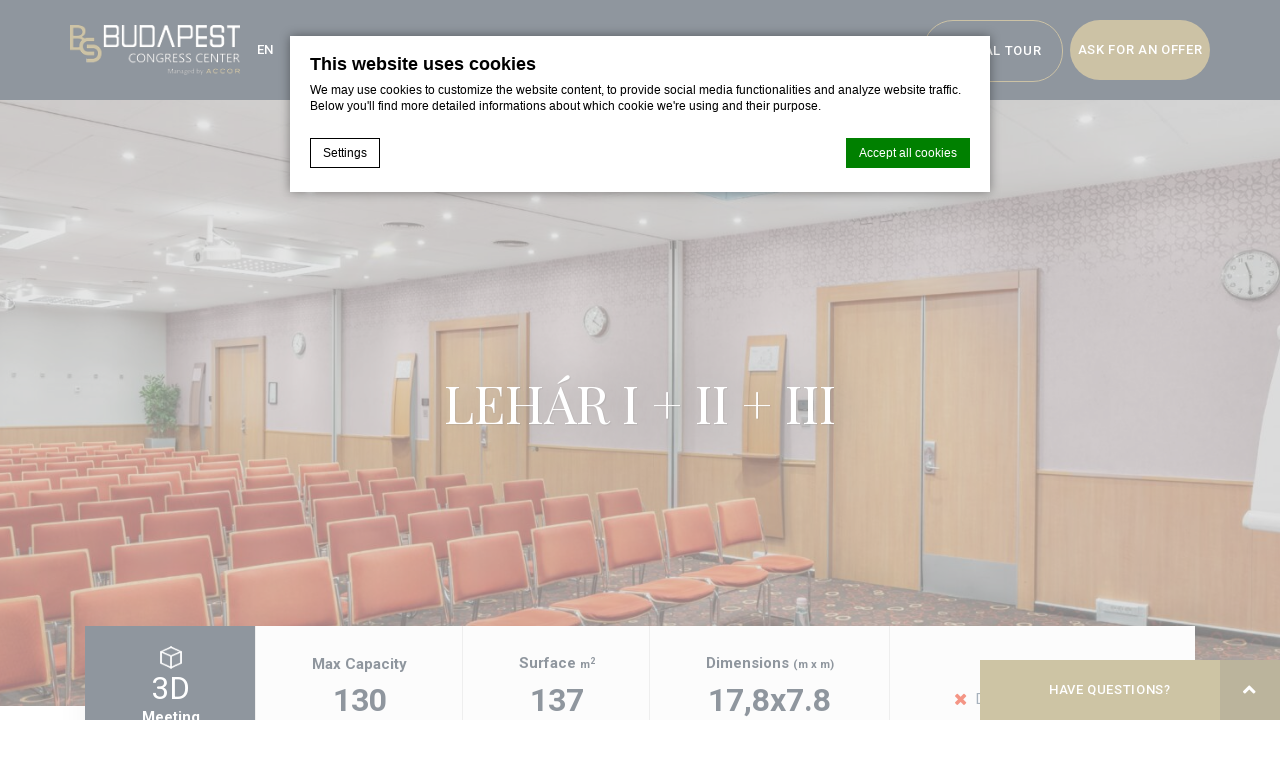

--- FILE ---
content_type: text/html; charset=UTF-8
request_url: https://www.bcc.hu/meeting_room/lehar-i-ii-iii/
body_size: 23089
content:
<!doctype html><!--[if lt IE 7 ]><html class="ie ie6 single_meeting_room internal " lang="en-US" prefix="og: http://ogp.me/ns#"> <![endif]-->
<!--[if IE 7 ]><html class="ie ie7 single_meeting_room internal " lang="en-US" prefix="og: http://ogp.me/ns#"> <![endif]-->
<!--[if IE 8 ]><html class="ie ie8 single_meeting_room internal " lang="en-US" prefix="og: http://ogp.me/ns#"> <![endif]-->
<!--[if IE 9 ]><html class="ie ie9 single_meeting_room internal " lang="en-US" prefix="og: http://ogp.me/ns#"> <![endif]-->
<!--[if (gte IE 9)|!(IE)]><!-->
<html lang="en-US" prefix="og: http://ogp.me/ns#" class="meeting_room-template-default single single-meeting_room postid-864 single_meeting_room internal  unknown">
<!--<![endif]-->
<head>
    <meta charset="UTF-8"/>
    <meta http-equiv="Content-Type" content="text/html;charset=UTF-8">
    <meta name="viewport" content="width=device-width, initial-scale=1, maximum-scale=1">
    <meta http-equiv="Cache-control" content="public">
    <script no-loader>
    var slide_speed = '3000';
    var slide_timeout = '3000';
    var FBRESA = "https://redirect.fastbooking.com/DIRECTORY/";
    var FB_nb_day_delay = 0;
    var FB_useGoogleAnalytics = true;
    var FB_useAsyncGoogleAnalytics = true;
    var fb_open_in_new_tab = false ;
    // global
    var global_data = {"data":{"last_tab":"0","hotel_name":"Budapest Congress Center","logo":{"url":"https:\/\/d1vp8nomjxwyf1.cloudfront.net\/wp-content\/uploads\/sites\/409\/2020\/07\/16141319\/BCC-logo_managed-by-accor_RGB.png","id":"2716","height":"59","width":"200","thumbnail":"https:\/\/d1vp8nomjxwyf1.cloudfront.net\/wp-content\/uploads\/sites\/409\/2020\/07\/16141319\/BCC-logo_managed-by-accor_RGB-150x59.png"},"hotel_url":"www.bcc.hu","hotel_phone":"+361 372-5400","hotel_fax":"+361 466-5636","hotel_email":"bcc@accor.com","google-plus":"","facebook":"https:\/\/www.facebook.com\/budapestcongress\/","twitter":"","pinterest":"","youtube":"","share":"1","linkedin":"https:\/\/www.linkedin.com\/company\/budapest-congress-center\/","tripadvisor":"","hotel_address":"Jagell\u00f3 \u00fat 1-3","hotel_pc":"H-1123","hotel_city":"Budapest","hotel_country":"Hungary","hotel_coords":"47.4878969,19.02302199999997","map_type":"ROADMAP","map_zoom":"14","map_title":"","map_popup":"","map_type_control":"1","map_zoom_control":"1","zoom_control_position":"RIGHT_BOTTOM","map_scroll_wheel":"","travel_mode":"DRIVING","marker_icon":{"url":"https:\/\/d1vp8nomjxwyf1.cloudfront.net\/wp-content\/uploads\/sites\/409\/2018\/05\/08154826\/marker.png","id":"122","height":"49","width":"35","thumbnail":"https:\/\/d1vp8nomjxwyf1.cloudfront.net\/wp-content\/uploads\/sites\/409\/2018\/05\/08154826\/marker.png"},"marker_popup_img":{"url":"","id":"","height":"","width":"","thumbnail":""},"map_drag":"","map_type_position":"TOP_RIGHT","streetview_support":"1","streetview_heading":"","streetview_pitch":"","streetview_pageload":"","streetview_position":"RIGHT_BOTTOM","hotel_hid":"","fb_hotel_name":"","hotel_connect_name":"","fb_cluster_name":"","remove_automatic_credits_link":"0","fb_open_in_new_tab":"","hotel_formtitle":"","hotel_nbdelay":"","hotel_minadults":"1","hotel_maxadults":"4","hotel_minchildren":"","hotel_maxchildren":"2","hotel_trackingcode":"","fb_js_noconflict":"","override_snippet_options":"0","so_currencylabel":"","so_currency":"EUR","so_exclude":"","so_excludetaxes":"","so_format":"0;.;,","so_orderby":"price","so_order":"asc","so_round":"1","so_extra_override":"","avp_enable":"","avp_base_url":"","avp_hid":"","avp_groupid":"","avp_is_group_be":"","avp_excludeoffers":"","avp_infants_maxage":"2","avp_pass_language":"","avp_currency":"","hotel_ga_tracker":"","hotel_ga_tracker2":"","hotel_ga_tracker3":"","hotel_gwt_tag":"7Sslm4Fi8ApVDK6Pl5YWLCdo7tdKMpQDdBuHwMl50Hc","hotel_bwt_tag":"","google_adwords":"","hotel_slideshow_speed":"3000","hotel_slideshow_timeout":"3000","hotel_event_management":"1","hotel_service_management":"","hotel_poi_management":"","hotel_news_management":"","dedge_enable_comments":0,"hotel_hide_best_price":false,"hotel_hide_last_room":false,"avp_hide_best_price":false,"avp_hide_last_room":false,"REDUX_last_saved":1769183930,"REDUX_LAST_SAVE":1769183930,"REDUX_COMPILER":1525794343,"REDUX_LAST_COMPILER":1525794343},"theme_dir":"https:\/\/www.bcc.hu\/wp-content\/themes\/budapest-congress-center","sspeed":"3000","stimeout":"3000","lang":"en","privacy_error_label":"Privacy must be accepted"};

</script>
    <!--[if lt IE 9]>
        <script type="text/javascript" src="https://cdnjs.cloudflare.com/ajax/libs/html5shiv/3.7.3/html5shiv.min.js"></script>
    <![endif]-->
    <!-- for Google -->
<meta itemprop="name" content="Lehár I + II + III Budapest Hotel - Budapest Congress Center  in Budapest"/>
<meta itemprop="description" content="Lehár I + II + III Budapest Congress Center  in Budapest ... Book a meeting room and an hotel in Budapest."/>
<meta itemprop="image" content="https://d1vp8nomjxwyf1.cloudfront.net/wp-content/uploads/sites/409/2018/04/12153237/BCC_meeting-Leh%C3%A1r_theatre_024-1.jpg"/>

<!-- for Facebook -->
<meta property="og:title" content="Lehár I + II + III Budapest Hotel - Budapest Congress Center  in Budapest" />
<meta property="og:type" content="article" />
<meta property="og:image" content="https://d1vp8nomjxwyf1.cloudfront.net/wp-content/uploads/sites/409/2018/04/12153237/BCC_meeting-Leh%C3%A1r_theatre_024-1.jpg" />
<meta property="og:url" content="http://www.bcc.hu/meeting_room/lehar-i-ii-iii/" />
<meta property="og:site_name" content="Budapest Congress Center"/>
<meta property="og:description" content="Lehár I + II + III Budapest Congress Center  in Budapest ... Book a meeting room and an hotel in Budapest." />

<!-- for Twitter -->
<meta name="twitter:card" content="summary">
<meta name="twitter:url" content="http://www.bcc.hu/meeting_room/lehar-i-ii-iii/">
<meta name="twitter:title" content="Lehár I + II + III Budapest Hotel - Budapest Congress Center  in Budapest">
<meta name="twitter:description" content="Lehár I + II + III Budapest Congress Center  in Budapest ... Book a meeting room and an hotel in Budapest.">    <!--  Customer Search Console verification  -->
    <meta name="google-site-verification" content="JXKzJnFvtG-utCzFH2rKScp8qilG1BKHwh_GYrgzMZE" />
    <title>Lehár I + II + III Budapest Hotel - Budapest Congress Center  in Budapest</title>
<meta name="description" content="Lehár I + II + III Budapest Congress Center  in Budapest ... Book a meeting room and an hotel in Budapest."/>
<script type="text/javascript">
/* GA TRACKER */

/* Fb nb delay */

			var FB_nb_day_delay = 0;
</script>
<meta name="google-site-verification" content="7Sslm4Fi8ApVDK6Pl5YWLCdo7tdKMpQDdBuHwMl50Hc"/>



		<style>html { margin-top: 0px !important; } * html body { margin-top: 0px !important; }</style>
		<!--[if lt IE 9]>
			<script src="//html5shim.googlecode.com/svn/trunk/html5.js"></script>
		<![endif]-->
  <!-- bootsrap critical css --><style type="text/css">*{-webkit-box-sizing:border-box;-moz-box-sizing:border-box;box-sizing:border-box}*:before,*:after{-webkit-box-sizing:border-box;-moz-box-sizing:border-box;box-sizing:border-box}.container{margin-right:auto;margin-left:auto;padding-left:10px;padding-right:10px}@media (min-width: 768px){.container{width:740px}}@media (min-width: 992px){.container{width:960px}}@media (min-width: 1200px){.container{width:1160px}}.container-fluid{margin-right:auto;margin-left:auto;padding-left:10px;padding-right:10px}.row{margin-left:-10px;margin-right:-10px}.col-custom-xs-12,.col-custom-md-6,.col-custom-sm-4,.col-custom-md-3,.col-xs-1,.col-sm-1,.col-md-1,.col-lg-1,.col-xs-2,.col-sm-2,.col-md-2,.col-lg-2,.col-xs-3,.col-sm-3,.col-md-3,.col-lg-3,.col-xs-4,.col-sm-4,.col-md-4,.col-lg-4,.col-xs-5,.col-sm-5,.col-md-5,.col-lg-5,.col-xs-6,.col-sm-6,.col-md-6,.col-lg-6,.col-xs-7,.col-sm-7,.col-md-7,.col-lg-7,.col-xs-8,.col-sm-8,.col-md-8,.col-lg-8,.col-xs-9,.col-sm-9,.col-md-9,.col-lg-9,.col-xs-10,.col-sm-10,.col-md-10,.col-lg-10,.col-xs-11,.col-sm-11,.col-md-11,.col-lg-11,.col-xs-12,.col-sm-12,.col-md-12,.col-lg-12,.col-xs-13,.col-sm-13,.col-md-13,.col-lg-13,.col-xs-14,.col-sm-14,.col-md-14,.col-lg-14,.col-xs-15,.col-sm-15,.col-md-15,.col-lg-15,.col-xs-16,.col-sm-16,.col-md-16,.col-lg-16{position:relative;min-height:1px;padding-left:10px;padding-right:10px}.col-custom-xs-12,.col-custom-md-6,.col-custom-sm-4,.col-custom-md-3,.col-xs-1,.col-xs-2,.col-xs-3,.col-xs-4,.col-xs-5,.col-xs-6,.col-xs-7,.col-xs-8,.col-xs-9,.col-xs-10,.col-xs-11,.col-xs-12,.col-xs-13,.col-xs-14,.col-xs-15,.col-xs-16{float:left}.col-custom-xs-12,.col-xs-16{width:100%}.col-xs-15{width:93.75%}.col-xs-14{width:87.5%}.col-xs-13{width:81.25%}.col-xs-12{width:75%}.col-xs-11{width:68.75%}.col-xs-10{width:62.5%}.col-xs-9{width:56.25%}.col-xs-8{width:50%}.col-xs-7{width:43.75%}.col-xs-6{width:37.5%}.col-xs-5{width:31.25%}.col-xs-4{width:25%}.col-xs-3{width:18.75%}.col-xs-2{width:12.5%}.col-xs-1{width:6.25%}.col-xs-pull-16{right:100%}.col-xs-pull-15{right:93.75%}.col-xs-pull-14{right:87.5%}.col-xs-pull-13{right:81.25%}.col-xs-pull-12{right:75%}.col-xs-pull-11{right:68.75%}.col-xs-pull-10{right:62.5%}.col-xs-pull-9{right:56.25%}.col-xs-pull-8{right:50%}.col-xs-pull-7{right:43.75%}.col-xs-pull-6{right:37.5%}.col-xs-pull-5{right:31.25%}.col-xs-pull-4{right:25%}.col-xs-pull-3{right:18.75%}.col-xs-pull-2{right:12.5%}.col-xs-pull-1{right:6.25%}.col-xs-pull-0{right:auto}.col-xs-push-16{left:100%}.col-xs-push-15{left:93.75%}.col-xs-push-14{left:87.5%}.col-xs-push-13{left:81.25%}.col-xs-push-12{left:75%}.col-xs-push-11{left:68.75%}.col-xs-push-10{left:62.5%}.col-xs-push-9{left:56.25%}.col-xs-push-8{left:50%}.col-xs-push-7{left:43.75%}.col-xs-push-6{left:37.5%}.col-xs-push-5{left:31.25%}.col-xs-push-4{left:25%}.col-xs-push-3{left:18.75%}.col-xs-push-2{left:12.5%}.col-xs-push-1{left:6.25%}.col-xs-push-0{left:auto}.col-xs-offset-16{margin-left:100%}.col-xs-offset-15{margin-left:93.75%}.col-xs-offset-14{margin-left:87.5%}.col-xs-offset-13{margin-left:81.25%}.col-xs-offset-12{margin-left:75%}.col-xs-offset-11{margin-left:68.75%}.col-xs-offset-10{margin-left:62.5%}.col-xs-offset-9{margin-left:56.25%}.col-xs-offset-8{margin-left:50%}.col-xs-offset-7{margin-left:43.75%}.col-xs-offset-6{margin-left:37.5%}.col-xs-offset-5{margin-left:31.25%}.col-xs-offset-4{margin-left:25%}.col-xs-offset-3{margin-left:18.75%}.col-xs-offset-2{margin-left:12.5%}.col-xs-offset-1{margin-left:6.25%}.col-xs-offset-0{margin-left:0%}@media (min-width: 768px){.col-sm-1,.col-sm-2,.col-sm-3,.col-sm-4,.col-sm-5,.col-sm-6,.col-sm-7,.col-sm-8,.col-sm-9,.col-sm-10,.col-sm-11,.col-sm-12,.col-sm-13,.col-sm-14,.col-sm-15,.col-sm-16{float:left}.col-sm-16{width:100%}.col-sm-15{width:93.75%}.col-sm-14{width:87.5%}.col-sm-13{width:81.25%}.col-sm-12{width:75%}.col-sm-11{width:68.75%}.col-sm-10{width:62.5%}.col-sm-9{width:56.25%}.col-sm-8{width:50%}.col-sm-7{width:43.75%}.col-sm-6{width:37.5%}.col-sm-5{width:31.25%}.col-sm-4{width:25%}.col-sm-3{width:18.75%}.col-sm-2{width:12.5%}.col-sm-1{width:6.25%}.col-sm-pull-16{right:100%}.col-sm-pull-15{right:93.75%}.col-sm-pull-14{right:87.5%}.col-sm-pull-13{right:81.25%}.col-sm-pull-12{right:75%}.col-sm-pull-11{right:68.75%}.col-sm-pull-10{right:62.5%}.col-sm-pull-9{right:56.25%}.col-sm-pull-8{right:50%}.col-sm-pull-7{right:43.75%}.col-sm-pull-6{right:37.5%}.col-sm-pull-5{right:31.25%}.col-sm-pull-4{right:25%}.col-sm-pull-3{right:18.75%}.col-sm-pull-2{right:12.5%}.col-sm-pull-1{right:6.25%}.col-sm-pull-0{right:auto}.col-sm-push-16{left:100%}.col-sm-push-15{left:93.75%}.col-sm-push-14{left:87.5%}.col-sm-push-13{left:81.25%}.col-sm-push-12{left:75%}.col-sm-push-11{left:68.75%}.col-sm-push-10{left:62.5%}.col-sm-push-9{left:56.25%}.col-sm-push-8{left:50%}.col-sm-push-7{left:43.75%}.col-sm-push-6{left:37.5%}.col-sm-push-5{left:31.25%}.col-sm-push-4{left:25%}.col-sm-push-3{left:18.75%}.col-sm-push-2{left:12.5%}.col-sm-push-1{left:6.25%}.col-sm-push-0{left:auto}.col-sm-offset-16{margin-left:100%}.col-sm-offset-15{margin-left:93.75%}.col-sm-offset-14{margin-left:87.5%}.col-sm-offset-13{margin-left:81.25%}.col-sm-offset-12{margin-left:75%}.col-sm-offset-11{margin-left:68.75%}.col-sm-offset-10{margin-left:62.5%}.col-sm-offset-9{margin-left:56.25%}.col-sm-offset-8{margin-left:50%}.col-sm-offset-7{margin-left:43.75%}.col-sm-offset-6{margin-left:37.5%}.col-sm-offset-5{margin-left:31.25%}.col-sm-offset-4{margin-left:25%}.col-sm-offset-3{margin-left:18.75%}.col-sm-offset-2{margin-left:12.5%}.col-sm-offset-1{margin-left:6.25%}.col-sm-offset-0{margin-left:0%}.col-custom-sm-4{width:33.33333333%}}@media (min-width: 992px){.col-md-1,.col-md-2,.col-md-3,.col-md-4,.col-md-5,.col-md-6,.col-md-7,.col-md-8,.col-md-9,.col-md-10,.col-md-11,.col-md-12,.col-md-13,.col-md-14,.col-md-15,.col-md-16{float:left}.col-md-16{width:100%}.col-md-15{width:93.75%}.col-md-14{width:87.5%}.col-md-13{width:81.25%}.col-md-12{width:75%}.col-md-11{width:68.75%}.col-md-10{width:62.5%}.col-md-9{width:56.25%}.col-md-8{width:50%}.col-md-7{width:43.75%}.col-md-6{width:37.5%}.col-md-5{width:31.25%}.col-md-4{width:25%}.col-md-3{width:18.75%}.col-md-2{width:12.5%}.col-md-1{width:6.25%}.col-md-pull-16{right:100%}.col-md-pull-15{right:93.75%}.col-md-pull-14{right:87.5%}.col-md-pull-13{right:81.25%}.col-md-pull-12{right:75%}.col-md-pull-11{right:68.75%}.col-md-pull-10{right:62.5%}.col-md-pull-9{right:56.25%}.col-md-pull-8{right:50%}.col-md-pull-7{right:43.75%}.col-md-pull-6{right:37.5%}.col-md-pull-5{right:31.25%}.col-md-pull-4{right:25%}.col-md-pull-3{right:18.75%}.col-md-pull-2{right:12.5%}.col-md-pull-1{right:6.25%}.col-md-pull-0{right:auto}.col-md-push-16{left:100%}.col-md-push-15{left:93.75%}.col-md-push-14{left:87.5%}.col-md-push-13{left:81.25%}.col-md-push-12{left:75%}.col-md-push-11{left:68.75%}.col-md-push-10{left:62.5%}.col-md-push-9{left:56.25%}.col-md-push-8{left:50%}.col-md-push-7{left:43.75%}.col-md-push-6{left:37.5%}.col-md-push-5{left:31.25%}.col-md-push-4{left:25%}.col-md-push-3{left:18.75%}.col-md-push-2{left:12.5%}.col-md-push-1{left:6.25%}.col-md-push-0{left:auto}.col-md-offset-16{margin-left:100%}.col-md-offset-15{margin-left:93.75%}.col-md-offset-14{margin-left:87.5%}.col-md-offset-13{margin-left:81.25%}.col-md-offset-12{margin-left:75%}.col-md-offset-11{margin-left:68.75%}.col-md-offset-10{margin-left:62.5%}.col-md-offset-9{margin-left:56.25%}.col-md-offset-8{margin-left:50%}.col-md-offset-7{margin-left:43.75%}.col-md-offset-6{margin-left:37.5%}.col-md-offset-5{margin-left:31.25%}.col-md-offset-4{margin-left:25%}.col-md-offset-3{margin-left:18.75%}.col-md-offset-2{margin-left:12.5%}.col-md-offset-1{margin-left:6.25%}.col-md-offset-0{margin-left:0%}.col-custom-md-6{width:50%}.col-custom-md-3{width:25%}}@media (min-width: 1200px){.col-lg-1,.col-lg-2,.col-lg-3,.col-lg-4,.col-lg-5,.col-lg-6,.col-lg-7,.col-lg-8,.col-lg-9,.col-lg-10,.col-lg-11,.col-lg-12,.col-lg-13,.col-lg-14,.col-lg-15,.col-lg-16{float:left}.col-lg-16{width:100%}.col-lg-15{width:93.75%}.col-lg-14{width:87.5%}.col-lg-13{width:81.25%}.col-lg-12{width:75%}.col-lg-11{width:68.75%}.col-lg-10{width:62.5%}.col-lg-9{width:56.25%}.col-lg-8{width:50%}.col-lg-7{width:43.75%}.col-lg-6{width:37.5%}.col-lg-5{width:31.25%}.col-lg-4{width:25%}.col-lg-3{width:18.75%}.col-lg-2{width:12.5%}.col-lg-1{width:6.25%}.col-lg-pull-16{right:100%}.col-lg-pull-15{right:93.75%}.col-lg-pull-14{right:87.5%}.col-lg-pull-13{right:81.25%}.col-lg-pull-12{right:75%}.col-lg-pull-11{right:68.75%}.col-lg-pull-10{right:62.5%}.col-lg-pull-9{right:56.25%}.col-lg-pull-8{right:50%}.col-lg-pull-7{right:43.75%}.col-lg-pull-6{right:37.5%}.col-lg-pull-5{right:31.25%}.col-lg-pull-4{right:25%}.col-lg-pull-3{right:18.75%}.col-lg-pull-2{right:12.5%}.col-lg-pull-1{right:6.25%}.col-lg-pull-0{right:auto}.col-lg-push-16{left:100%}.col-lg-push-15{left:93.75%}.col-lg-push-14{left:87.5%}.col-lg-push-13{left:81.25%}.col-lg-push-12{left:75%}.col-lg-push-11{left:68.75%}.col-lg-push-10{left:62.5%}.col-lg-push-9{left:56.25%}.col-lg-push-8{left:50%}.col-lg-push-7{left:43.75%}.col-lg-push-6{left:37.5%}.col-lg-push-5{left:31.25%}.col-lg-push-4{left:25%}.col-lg-push-3{left:18.75%}.col-lg-push-2{left:12.5%}.col-lg-push-1{left:6.25%}.col-lg-push-0{left:auto}.col-lg-offset-16{margin-left:100%}.col-lg-offset-15{margin-left:93.75%}.col-lg-offset-14{margin-left:87.5%}.col-lg-offset-13{margin-left:81.25%}.col-lg-offset-12{margin-left:75%}.col-lg-offset-11{margin-left:68.75%}.col-lg-offset-10{margin-left:62.5%}.col-lg-offset-9{margin-left:56.25%}.col-lg-offset-8{margin-left:50%}.col-lg-offset-7{margin-left:43.75%}.col-lg-offset-6{margin-left:37.5%}.col-lg-offset-5{margin-left:31.25%}.col-lg-offset-4{margin-left:25%}.col-lg-offset-3{margin-left:18.75%}.col-lg-offset-2{margin-left:12.5%}.col-lg-offset-1{margin-left:6.25%}.col-lg-offset-0{margin-left:0%}}.clearfix:before,.clearfix:after,.container:before,.container:after,.container-fluid:before,.container-fluid:after,.row:before,.row:after{content:" ";display:table}.clearfix:after,.container:after,.container-fluid:after,.row:after{clear:both}.center-block{display:block;margin-left:auto;margin-right:auto}.pull-right{float:right !important}.pull-left{float:left !important}@-ms-viewport{width:device-width}.visible-xs,.visible-sm,.visible-md,.visible-lg{display:none !important}.visible-xs-block,.visible-xs-inline,.visible-xs-inline-block,.visible-sm-block,.visible-sm-inline,.visible-sm-inline-block,.visible-md-block,.visible-md-inline,.visible-md-inline-block,.visible-lg-block,.visible-lg-inline,.visible-lg-inline-block{display:none !important}@media (max-width: 767px){.visible-xs{display:block !important}table.visible-xs{display:table !important}tr.visible-xs{display:table-row !important}th.visible-xs,td.visible-xs{display:table-cell !important}}@media (max-width: 767px){.visible-xs-block{display:block !important}}@media (max-width: 767px){.visible-xs-inline{display:inline !important}}@media (max-width: 767px){.visible-xs-inline-block{display:inline-block !important}}@media (min-width: 768px) and (max-width: 991px){.visible-sm{display:block !important}table.visible-sm{display:table !important}tr.visible-sm{display:table-row !important}th.visible-sm,td.visible-sm{display:table-cell !important}}@media (min-width: 768px) and (max-width: 991px){.visible-sm-block{display:block !important}}@media (min-width: 768px) and (max-width: 991px){.visible-sm-inline{display:inline !important}}@media (min-width: 768px) and (max-width: 991px){.visible-sm-inline-block{display:inline-block !important}}@media (min-width: 992px) and (max-width: 1199px){.visible-md{display:block !important}table.visible-md{display:table !important}tr.visible-md{display:table-row !important}th.visible-md,td.visible-md{display:table-cell !important}}@media (min-width: 992px) and (max-width: 1199px){.visible-md-block{display:block !important}}@media (min-width: 992px) and (max-width: 1199px){.visible-md-inline{display:inline !important}}@media (min-width: 992px) and (max-width: 1199px){.visible-md-inline-block{display:inline-block !important}}@media (min-width: 1200px){.visible-lg{display:block !important}table.visible-lg{display:table !important}tr.visible-lg{display:table-row !important}th.visible-lg,td.visible-lg{display:table-cell !important}}@media (min-width: 1200px){.visible-lg-block{display:block !important}}@media (min-width: 1200px){.visible-lg-inline{display:inline !important}}@media (min-width: 1200px){.visible-lg-inline-block{display:inline-block !important}}@media (max-width: 767px){.hidden-xs{display:none !important}}@media (min-width: 768px) and (max-width: 991px){.hidden-sm{display:none !important}}@media (min-width: 992px) and (max-width: 1199px){.hidden-md{display:none !important}}@media (min-width: 1200px){.hidden-lg{display:none !important}}.col-custom-custom-xs-1,.col-custom-sm-1,.col-custom-md-1,.col-custom-lg-1,.col-custom-xs-2,.col-custom-sm-2,.col-custom-md-2,.col-custom-lg-2,.col-custom-xs-3,.col-custom-sm-3,.col-custom-md-3,.col-custom-lg-3,.col-custom-xs-4,.col-custom-sm-4,.col-custom-md-4,.col-custom-lg-4,.col-custom-xs-5,.col-custom-sm-5,.col-custom-md-5,.col-custom-lg-5,.col-custom-xs-6,.col-custom-sm-6,.col-custom-md-6,.col-custom-lg-6,.col-custom-xs-7,.col-custom-sm-7,.col-custom-md-7,.col-custom-lg-7,.col-custom-xs-8,.col-custom-sm-8,.col-custom-md-8,.col-custom-lg-8,.col-custom-xs-9,.col-custom-sm-9,.col-custom-md-9,.col-custom-lg-9,.col-custom-xs-10,.col-custom-sm-10,.col-custom-md-10,.col-custom-lg-10,.col-custom-xs-11,.col-custom-sm-11,.col-custom-md-11,.col-custom-lg-11,.col-custom-xs-12,.col-custom-sm-12,.col-custom-md-12,.col-custom-lg-12{position:relative;min-height:1px;padding-left:10px;padding-right:10px}.col-custom-xs-1,.col-custom-xs-2,.col-custom-xs-3,.col-custom-xs-4,.col-custom-xs-5,.col-custom-xs-6,.col-custom-xs-7,.col-custom-xs-8,.col-custom-xs-9,.col-custom-xs-10,.col-custom-xs-11,.col-custom-xs-12{float:left}.col-custom-xs-12{width:100%}.col-custom-xs-11{width:91.66667%}.col-custom-xs-10{width:83.33333%}.col-custom-xs-9{width:75%}.col-custom-xs-8{width:66.66667%}.col-custom-xs-7{width:58.33333%}.col-custom-xs-6{width:50%}.col-custom-xs-5{width:41.66667%}.col-custom-xs-4{width:33.33333%}.col-custom-xs-3{width:25%}.col-custom-xs-2{width:16.66667%}.col-custom-xs-1{width:8.33333%}.col-custom-xs-pull-12{right:100%}.col-custom-xs-pull-11{right:91.66667%}.col-custom-xs-pull-10{right:83.33333%}.col-custom-xs-pull-9{right:75%}.col-custom-xs-pull-8{right:66.66667%}.col-custom-xs-pull-7{right:58.33333%}.col-custom-xs-pull-6{right:50%}.col-custom-xs-pull-5{right:41.66667%}.col-custom-xs-pull-4{right:33.33333%}.col-custom-xs-pull-3{right:25%}.col-custom-xs-pull-2{right:16.66667%}.col-custom-xs-pull-1{right:8.33333%}.col-custom-xs-pull-0{right:auto}.col-custom-xs-push-12{left:100%}.col-custom-xs-push-11{left:91.66667%}.col-custom-xs-push-10{left:83.33333%}.col-custom-xs-push-9{left:75%}.col-custom-xs-push-8{left:66.66667%}.col-custom-xs-push-7{left:58.33333%}.col-custom-xs-push-6{left:50%}.col-custom-xs-push-5{left:41.66667%}.col-custom-xs-push-4{left:33.33333%}.col-custom-xs-push-3{left:25%}.col-custom-xs-push-2{left:16.66667%}.col-custom-xs-push-1{left:8.33333%}.col-custom-xs-push-0{left:auto}.col-custom-xs-offset-12{margin-left:100%}.col-custom-xs-offset-11{margin-left:91.66667%}.col-custom-xs-offset-10{margin-left:83.33333%}.col-custom-xs-offset-9{margin-left:75%}.col-custom-xs-offset-8{margin-left:66.66667%}.col-custom-xs-offset-7{margin-left:58.33333%}.col-custom-xs-offset-6{margin-left:50%}.col-custom-xs-offset-5{margin-left:41.66667%}.col-custom-xs-offset-4{margin-left:33.33333%}.col-custom-xs-offset-3{margin-left:25%}.col-custom-xs-offset-2{margin-left:16.66667%}.col-custom-xs-offset-1{margin-left:8.33333%}.col-custom-xs-offset-0{margin-left:0}@media (min-width: 768px){.col-custom-sm-1,.col-custom-sm-2,.col-custom-sm-3,.col-custom-sm-4,.col-custom-sm-5,.col-custom-sm-6,.col-custom-sm-7,.col-custom-sm-8,.col-custom-sm-9,.col-custom-sm-10,.col-custom-sm-11,.col-custom-sm-12{float:left}.col-custom-sm-12{width:100%}.col-custom-sm-11{width:91.66667%}.col-custom-sm-10{width:83.33333%}.col-custom-sm-9{width:75%}.col-custom-sm-8{width:66.66667%}.col-custom-sm-7{width:58.33333%}.col-custom-sm-6{width:50%}.col-custom-sm-5{width:41.66667%}.col-custom-sm-4{width:33.33333%}.col-custom-sm-3{width:25%}.col-custom-sm-2{width:16.66667%}.col-custom-sm-1{width:8.33333%}.col-custom-sm-pull-12{right:100%}.col-custom-sm-pull-11{right:91.66667%}.col-custom-sm-pull-10{right:83.33333%}.col-custom-sm-pull-9{right:75%}.col-custom-sm-pull-8{right:66.66667%}.col-custom-sm-pull-7{right:58.33333%}.col-custom-sm-pull-6{right:50%}.col-custom-sm-pull-5{right:41.66667%}.col-custom-sm-pull-4{right:33.33333%}.col-custom-sm-pull-3{right:25%}.col-custom-sm-pull-2{right:16.66667%}.col-custom-sm-pull-1{right:8.33333%}.col-custom-sm-pull-0{right:auto}.col-custom-sm-push-12{left:100%}.col-custom-sm-push-11{left:91.66667%}.col-custom-sm-push-10{left:83.33333%}.col-custom-sm-push-9{left:75%}.col-custom-sm-push-8{left:66.66667%}.col-custom-sm-push-7{left:58.33333%}.col-custom-sm-push-6{left:50%}.col-custom-sm-push-5{left:41.66667%}.col-custom-sm-push-4{left:33.33333%}.col-custom-sm-push-3{left:25%}.col-custom-sm-push-2{left:16.66667%}.col-custom-sm-push-1{left:8.33333%}.col-custom-sm-push-0{left:auto}.col-custom-sm-offset-12{margin-left:100%}.col-custom-sm-offset-11{margin-left:91.66667%}.col-custom-sm-offset-10{margin-left:83.33333%}.col-custom-sm-offset-9{margin-left:75%}.col-custom-sm-offset-8{margin-left:66.66667%}.col-custom-sm-offset-7{margin-left:58.33333%}.col-custom-sm-offset-6{margin-left:50%}.col-custom-sm-offset-5{margin-left:41.66667%}.col-custom-sm-offset-4{margin-left:33.33333%}.col-custom-sm-offset-3{margin-left:25%}.col-custom-sm-offset-2{margin-left:16.66667%}.col-custom-sm-offset-1{margin-left:8.33333%}.col-custom-sm-offset-0{margin-left:0}}@media (min-width: 992px){.col-custom-md-1,.col-custom-md-2,.col-custom-md-3,.col-custom-md-4,.col-custom-md-5,.col-custom-md-6,.col-custom-md-7,.col-custom-md-8,.col-custom-md-9,.col-custom-md-10,.col-custom-md-11,.col-custom-md-12{float:left}.col-custom-md-12{width:100%}.col-custom-md-11{width:91.66667%}.col-custom-md-10{width:83.33333%}.col-custom-md-9{width:75%}.col-custom-md-8{width:66.66667%}.col-custom-md-7{width:58.33333%}.col-custom-md-6{width:50%}.col-custom-md-5{width:41.66667%}.col-custom-md-4{width:33.33333%}.col-custom-md-3{width:25%}.col-custom-md-2{width:16.66667%}.col-custom-md-1{width:8.33333%}.col-custom-md-pull-12{right:100%}.col-custom-md-pull-11{right:91.66667%}.col-custom-md-pull-10{right:83.33333%}.col-custom-md-pull-9{right:75%}.col-custom-md-pull-8{right:66.66667%}.col-custom-md-pull-7{right:58.33333%}.col-custom-md-pull-6{right:50%}.col-custom-md-pull-5{right:41.66667%}.col-custom-md-pull-4{right:33.33333%}.col-custom-md-pull-3{right:25%}.col-custom-md-pull-2{right:16.66667%}.col-custom-md-pull-1{right:8.33333%}.col-custom-md-pull-0{right:auto}.col-custom-md-push-12{left:100%}.col-custom-md-push-11{left:91.66667%}.col-custom-md-push-10{left:83.33333%}.col-custom-md-push-9{left:75%}.col-custom-md-push-8{left:66.66667%}.col-custom-md-push-7{left:58.33333%}.col-custom-md-push-6{left:50%}.col-custom-md-push-5{left:41.66667%}.col-custom-md-push-4{left:33.33333%}.col-custom-md-push-3{left:25%}.col-custom-md-push-2{left:16.66667%}.col-custom-md-push-1{left:8.33333%}.col-custom-md-push-0{left:auto}.col-custom-md-offset-12{margin-left:100%}.col-custom-md-offset-11{margin-left:91.66667%}.col-custom-md-offset-10{margin-left:83.33333%}.col-custom-md-offset-9{margin-left:75%}.col-custom-md-offset-8{margin-left:66.66667%}.col-custom-md-offset-7{margin-left:58.33333%}.col-custom-md-offset-6{margin-left:50%}.col-custom-md-offset-5{margin-left:41.66667%}.col-custom-md-offset-4{margin-left:33.33333%}.col-custom-md-offset-3{margin-left:25%}.col-custom-md-offset-2{margin-left:16.66667%}.col-custom-md-offset-1{margin-left:8.33333%}.col-custom-md-offset-0{margin-left:0}}@media (min-width: 1200px){.col-custom-lg-1,.col-custom-lg-2,.col-custom-lg-3,.col-custom-lg-4,.col-custom-lg-5,.col-custom-lg-6,.col-custom-lg-7,.col-custom-lg-8,.col-custom-lg-9,.col-custom-lg-10,.col-custom-lg-11,.col-custom-lg-12{float:left}.col-custom-lg-12{width:100%}.col-custom-lg-11{width:91.66667%}.col-custom-lg-10{width:83.33333%}.col-custom-lg-9{width:75%}.col-custom-lg-8{width:66.66667%}.col-custom-lg-7{width:58.33333%}.col-custom-lg-6{width:50%}.col-custom-lg-5{width:41.66667%}.col-custom-lg-4{width:33.33333%}.col-custom-lg-3{width:25%}.col-custom-lg-2{width:16.66667%}.col-custom-lg-1{width:8.33333%}.col-custom-lg-pull-12{right:100%}.col-custom-lg-pull-11{right:91.66667%}.col-custom-lg-pull-10{right:83.33333%}.col-custom-lg-pull-9{right:75%}.col-custom-lg-pull-8{right:66.66667%}.col-custom-lg-pull-7{right:58.33333%}.col-custom-lg-pull-6{right:50%}.col-custom-lg-pull-5{right:41.66667%}.col-custom-lg-pull-4{right:33.33333%}.col-custom-lg-pull-3{right:25%}.col-custom-lg-pull-2{right:16.66667%}.col-custom-lg-pull-1{right:8.33333%}.col-custom-lg-pull-0{right:auto}.col-custom-lg-push-12{left:100%}.col-custom-lg-push-11{left:91.66667%}.col-custom-lg-push-10{left:83.33333%}.col-custom-lg-push-9{left:75%}.col-custom-lg-push-8{left:66.66667%}.col-custom-lg-push-7{left:58.33333%}.col-custom-lg-push-6{left:50%}.col-custom-lg-push-5{left:41.66667%}.col-custom-lg-push-4{left:33.33333%}.col-custom-lg-push-3{left:25%}.col-custom-lg-push-2{left:16.66667%}.col-custom-lg-push-1{left:8.33333%}.col-custom-lg-push-0{left:auto}.col-custom-lg-offset-12{margin-left:100%}.col-custom-lg-offset-11{margin-left:91.66667%}.col-custom-lg-offset-10{margin-left:83.33333%}.col-custom-lg-offset-9{margin-left:75%}.col-custom-lg-offset-8{margin-left:66.66667%}.col-custom-lg-offset-7{margin-left:58.33333%}.col-custom-lg-offset-6{margin-left:50%}.col-custom-lg-offset-5{margin-left:41.66667%}.col-custom-lg-offset-4{margin-left:33.33333%}.col-custom-lg-offset-3{margin-left:25%}.col-custom-lg-offset-2{margin-left:16.66667%}.col-custom-lg-offset-1{margin-left:8.33333%}.col-custom-lg-offset-0{margin-left:0}}.slick-slider{position:relative;display:block;box-sizing:border-box;-webkit-user-select:none;-moz-user-select:none;-ms-user-select:none;user-select:none;-webkit-touch-callout:none;-khtml-user-select:none;-ms-touch-action:pan-y;touch-action:pan-y;-webkit-tap-highlight-color:transparent}.slick-list{position:relative;display:block;overflow:hidden;margin:0;padding:0}.slick-list:focus{outline:none}.slick-list.dragging{cursor:pointer;cursor:hand}.slick-slider .slick-track,.slick-slider .slick-list{-webkit-transform:translate3d(0, 0, 0);-moz-transform:translate3d(0, 0, 0);-ms-transform:translate3d(0, 0, 0);-o-transform:translate3d(0, 0, 0);transform:translate3d(0, 0, 0)}.slick-track{position:relative;top:0;left:0;display:block}.slick-track:before,.slick-track:after{display:table;content:''}.slick-track:after{clear:both}.slick-loading .slick-track{visibility:hidden}.slick-slide{display:none;float:left;height:100%;min-height:1px}[dir='rtl'] .slick-slide{float:right}.slick-slide img{display:block}.slick-slide.slick-loading img{display:none}.slick-slide.dragging img{pointer-events:none}.slick-initialized .slick-slide{display:block}.slick-loading .slick-slide{visibility:hidden}.slick-vertical .slick-slide{display:block;height:auto;border:1px solid transparent}.slick-arrow.slick-hidden{display:none}
/*# sourceMappingURL=https://www.bcc.hu/wp-content/themes/budapest-congress-center/css/critical_bootstrap.css.map */
</style>  <!-- critical css --><style type="text/css">body,html{margin:0;padding:0;line-height:180%}@media (max-width: 767px){body,html{font-size:0.9em}}a{text-decoration:none;color:#000000}em{font-style:italic}ol,ul{list-style:none;margin:0;padding:0}.clearer{clear:both}.centered{text-align:center}h1,h2,h3,h4,h5{margin:0;padding:0;font-weight:normal}.main_title{margin-bottom:40px;font:normal 24px/140% "Playfair Display",serif;text-align:center;color:#1f2d3d}.main_subtitle{font:normal 24px/140% "Playfair Display",serif;text-align:center;color:#50657b}.titles_separator{width:100%;height:25px;margin:0 auto 20px;position:relative;z-index:200}@media (max-width: 767px){.titles_separator{display:none;visibility:hidden;height:0;width:0;overflow:hidden}}.seobar_wrap{height:0;position:absolute;z-index:101;top:100px;left:0}#header_wrapper{height:100px;width:100%;position:relative;z-index:550}@media (max-width: 767px){#header_wrapper{height:70px}}#header{height:100px;width:100%;background:#1f2d3d none repeat scroll 0 0;position:fixed;z-index:501;top:0;left:0}@media (max-width: 767px){#header{height:70px}}.header_container{display:-ms-flexbox;display:-webkit-flex;display:flex;-webkit-align-items:center;align-items:center;-ms-flex-align:center}#logo a{height:100px}@media (max-width: 991px){#logo a{height:70px}}#logo a img{display:block;max-width:100%;max-height:70%;width:auto;height:auto}.languages_menu{margin-left:20px;height:70px;position:relative;z-index:200}@media (max-width: 767px){.languages_menu{margin-left:auto}}.languages_menu .languages{width:110px;height:100%;text-transform:uppercase;letter-spacing:0.05em;position:relative;z-index:210;color:#fff}.languages_menu .languages .active_lang{padding-right:1em;padding-left:1em;width:100%;line-height:70px;position:relative;z-index:250}.languages_menu .languages .languages_list{display:none}ul.menu{list-style:outside none none;margin:0;padding:0}@media (min-width: 1200px){ul.menu{display:-ms-flexbox;display:-webkit-flex;display:flex}}ul.menu>li{position:relative;z-index:300}ul.menu>li>a{display:inline-block;text-transform:uppercase;-webkit-transition:color .3s ease 0s;-moz-transition:color .3s ease 0s;-ms-transition:color .3s ease 0s;-o-transition:color .3s ease 0s;transition:color .3s ease 0s}ul.menu>li .sub-menu{display:none}ul.menu>li .sub-menu>li>a{display:block;white-space:nowrap;font-size:13px;line-height:140%;text-decoration:none;letter-spacing:0}#main_menu{margin-left:auto;margin-right:10px;margin-top:20px;height:80px;line-height:60px}#main_menu ul.menu{-ms-flex-pack:end;webkit-justify-content:flex-end;justify-content:flex-end}#main_menu ul.menu>li{height:80px;line-height:60px}#main_menu ul.menu>li>a{display:inline-block;padding:0 5px;color:#fff}.custom_menu{display:none;width:1160px;height:490px;margin-left:-580px;text-align:left;overflow:hidden;position:absolute;z-index:500;top:100px;left:50%;background:#50657b}.custom_menu .custom_menu_box{width:100%;height:490px;display:-ms-flexbox;display:-webkit-flex;display:flex;-webkit-flex-direction:column;flex-direction:column;-ms-flex-direction:column;-webkit-flex-wrap:wrap;-ms-flex-wrap:wrap;flex-wrap:wrap;-webkit-align-items:stretch;align-items:stretch;-ms-flex-align:stretch}.custom_menu .custom_menu_box .col_left{width:300px;height:100%;padding:3em 3em}.custom_menu .custom_menu_box .col_right{width:calc(100% - 300px);height:100%}.custom_menu_overlay{display:none}.open_form{width:200px;height:60px;line-height:60px}.open_form a{display:block;text-align:center;-webkit-border-radius:30px;-moz-border-radius:30px;border-radius:30px;background-color:#99854C;color:#fff}#slideshow_wrapper{width:100%;height:300px;margin:0;padding:0;position:relative;z-index:200}#slideshow_wrapper #slideshow{height:100%;width:100%;overflow:hidden;margin:0 auto;padding:0;position:relative;z-index:202}#slideshow_wrapper #slideshow .cycle{width:100%;height:100%;position:relative;z-index:210}#slideshow_wrapper #slideshow .cycle .slick-list{height:100%}#slideshow_wrapper #slideshow .cycle .slick-list .slick-track{height:100%}#slideshow_wrapper #slideshow .cycle .slide{width:100%;height:100%;background-attachment:scroll;background-size:cover;background-color:#ccc;background-repeat:no-repeat;background-position:center}#slideshow_wrapper .caption{visibility:hidden}#slideshow_wrapper .loading_sshow{width:100%;height:100%;position:absolute;z-index:230;top:0;left:0;background-attachment:scroll;background-size:cover;background-color:#ccc;background-repeat:no-repeat;background-position:center}.custom_container{max-width:1350px}@media (min-width: 992px){.custom_container{width:94%}}@media (min-width: 768px) and (max-width: 991px){.custom_container{width:740px}}.breadcrumb_wrap{margin:20px 0 0;font-size:11px}.breadcrumb_wrap .breadcrumb ol{display:block;text-align:left}.breadcrumb_wrap .breadcrumb ol li{display:inline-block;float:left;line-height:25px}.breadcrumb_wrap .breadcrumb ol li a{padding:0 1em 0 0;color:#555}.page_wrap{width:100%;margin-left:auto;margin-right:auto;background:#fff}@media (min-width: 1200px){.page_wrap{width:1110px}}@media (min-width: 1400px){.page_wrap{width:1160px}}.page_wrap .custom_container{max-width:940px}.section{padding:40px 0}@media (min-width: 1200px) and (min-height: 810px){.section{padding:80px 0}}@media (max-width: 767px){.section{padding:20px 0}}.section.main{z-index:300}.pager{text-align:center}.pager ul li{display:inline-block;width:10px;height:10px;margin:0 3px;cursor:pointer}.pager ul li:after{display:block;content:"";width:10px;height:10px;position:absolute;z-index:201;top:0;left:0;-webkit-border-radius:10px;-moz-border-radius:10px;border-radius:10px;background:transparent}.pager ul li button{display:none}.boxes_wrap{position:relative;z-index:200}@media (min-width: 768px){.boxes_wrap{display:-ms-flexbox;display:-webkit-flex;display:flex;-ms-flex-pack:center;webkit-justify-content:center;justify-content:center}}.box{width:100%;min-height:0}@media (min-width: 768px){.box{display:-ms-flexbox;display:-webkit-flex;display:flex;-webkit-flex-direction:column;flex-direction:column;-ms-flex-direction:column}}.box .box_content{padding:2em 1.5em;display:-ms-flexbox;display:-webkit-flex;display:flex;-webkit-flex-direction:column;flex-direction:column;-ms-flex-direction:column;-ms-flex-pack:justify;webkit-justify-content:space-between;justify-content:space-between}@media (min-width: 768px){.box .box_content{-webkit-flex-grow:1;-ms-flex-grow:1;flex-grow:1}}@media (min-width: 768px){.box .box_content .preview_content{display:-ms-flexbox;display:-webkit-flex;display:flex;-webkit-flex-direction:column;flex-direction:column;-ms-flex-direction:column;-webkit-flex-grow:1;flex-grow:1;-webkit-flex-shrink:0;flex-shrink:0;-webkit-flex-basis:auto;flex-basis:auto}}.box .box_content .preview_content .dates{margin-bottom:0.5em;font-size:14px}.box .box_content .preview_content .title{display:block;font-size:20px;line-height:130%}@media (max-width: 991px){.box .box_content .preview_content .title{font-size:16px}}.thumb_wrap{width:100%}.thumb_wrap .thumb{display:block;width:100%;height:0;padding-bottom:66.6%;background-attachment:scroll;background-size:cover;background-color:#ccc;background-repeat:no-repeat;background-position:center}.children_carousel_list .container_carousel{position:relative;z-index:300}.children_carousel_list .container_carousel .items_carousel{width:100%}@media (min-width: 992px){.children_carousel_list .container_carousel .items_carousel{width:calc(100% - 120px);margin:0 auto}}.children_carousel_list .container_carousel .items_carousel .slick-track{display:-ms-flexbox;display:-webkit-flex;display:flex}.children_carousel_list .child_wrap{width:33.333%;height:auto;padding:0 5px;margin:0}@media (min-width: 768px){.children_carousel_list .child_wrap{display:-ms-flexbox;display:-webkit-flex;display:flex}}.minigallery_box .minigallery{height:400px}@media (min-width: 1200px){.minigallery_box .minigallery{height:550px}}.minigallery_box .minigallery .slick-list{height:100%}.minigallery_box .minigallery .slick-list .slick-track{height:100%}.minigallery_box .minigallery .thumb_gallery{height:100%}.minigallery_box .minigallery .thumb_gallery .img{display:block;width:100%;height:100%;background-attachment:scroll;background-size:cover;background-color:#ccc;background-repeat:no-repeat;background-position:center}.map_canvas{width:100%;height:100%;min-height:400px;background:#f8f8f8}.section.contacts_box{width:100%;margin-left:auto;margin-right:auto;padding-top:0;position:relative;z-index:200}@media (min-width: 1200px){.section.contacts_box{width:1110px}}@media (min-width: 1400px){.section.contacts_box{width:1160px}}.section.contacts_box .box_content{margin-bottom:40px;display:-ms-flexbox;display:-webkit-flex;display:flex;-webkit-flex-direction:row;flex-direction:row;-ms-flex-direction:row;-webkit-align-items:stretch;align-items:stretch;-ms-flex-align:stretch}@media (max-width: 991px){.section.contacts_box .box_content{margin-bottom:20px;-webkit-flex-direction:column-reverse;flex-direction:column-reverse;-ms-flex-direction:column-reverse}}.section.contacts_box .box_contact,.section.contacts_box .map_box{width:100%}@media (min-width: 992px){.section.contacts_box .box_contact,.section.contacts_box .map_box{width:50%}}.box_contact{padding:60px;background-color:#1f2d3d;color:#fff}.box_contact .main_title{color:#fff}.box_contact .contact_link{display:block;padding:0 2em 0 100px;margin-bottom:20px;line-height:80px;text-decoration:none;text-transform:uppercase;position:relative;z-index:300;background:#50657b;color:#fff}.footer_contact_box{display:none}.footer_wrap{padding:3em 0;font-size:13px;background:#eee;color:#50657b}@media (max-width: 767px){.footer_wrap{padding-bottom:80px}}.footer_menu .menu{width:100%;margin:0 auto;text-align:center;text-transform:uppercase;-webkit-flex-direction:column;flex-direction:column;-ms-flex-direction:column}.footer_menu .menu>li{display:block}.footer_menu .menu>li a{display:inline-block;font-weight:600;font-size:13px;text-transform:uppercase}.newsletter_preview{margin:20px auto 0;width:300px;position:relative;z-index:300}.newsletter_preview h4{font-size:1.2em}.newsletter_preview .newsletter_form{padding:0;margin:0 auto}.newsletter_preview .newsletter_form .field{width:300px;margin:0}.seobar{text-align:center}.seobar *{display:inline;font-size:11px;font-weight:normal;line-height:120%}
/*# sourceMappingURL=https://www.bcc.hu/wp-content/themes/budapest-congress-center/css/critical.css.map */
</style>  <script no-loader>/* Added by mu-plugin gmaps_keys_api_client.php */var fb__website_gmap_api_key = "AIzaSyBsCC0G-jp9XEFJ6jva8wttHkYtx87lCpA";</script>        <!-- DEdge Macaron plugin output ( macaron-utils.min.js ) -->
        <script no-loader type='text/javascript'>
            var dedge_macaron_enabled = true;
			!function(o){function _(n,e){return e.every(function(e){return-1!==n.indexOf(e)})}o.dedge_macaron_is_enabled=function(){return void 0!==o.dedge_macaron_enabled&&o.dedge_macaron_enabled},o.dedge_macaron_get_consent_categories=function(){if(!o.dedge_macaron_is_enabled())return["needed","prefs","stats","ads","unknown"];var e=function(e){e=("; "+document.cookie).split(`; ${e}=`);return 2===e.length?decodeURIComponent(e.pop().split(";").shift()):null}("_deCookiesConsent"),n=[];return n=!1!==e?JSON.parse(e):n},o.dedge_macaron_on_consent=function(e,n,d){d=d||function(){};function o(o,t,e,a){return function(e){var n;r||(o=Array.isArray(o)?o:[o],(n=dedge_macaron_get_consent_categories())&&n.length&&(_(n,o)||_(o,["any"]))?(r=!0,t(n,a,e)):d(n,a,e))}}var t,r=!1;document.addEventListener("_deCookiesConsentGivenVanilla",o(e,n,0,"consentgiven")),t=o(e,n,0,"docready"),/complete|loaded|interactive/.test(document.readyState)?t({detail:"DOMContentAlreadyLoaded"}):document.addEventListener("DOMContentLoaded",function(e){t(e)})},o.dedge_macaron_load_consent_dependent_sections=function(i){var s,e,n;"GIVEN"!==(i=i||"GIVEN")&&"DENIED"!==i||(s="[MacaronCDS("+i+")] ",e=function(){var r="data-macaron-consent-cat";"DENIED"===i&&(r="data-macaron-consent-denied-cat");var c=dedge_macaron_get_consent_categories(),e=jQuery('script[type="application/json"][data-macaron-aware="true"]['+r+"]");0<e.length&&e.each(function(e,n){var o=jQuery(this),t=o.attr(r),a=o.attr("id")||"unknown-"+i+"-"+e,e=(e=t.split(",")).map(function(e){return e.replace(/[^a-z]+/g,"")});if("GIVEN"===i?_(c,e):!_(c,e)){window.console&&console.log(s+"LOAD #"+a+" for "+t);try{var d=JSON.parse(o.text());o.after(d),o.remove()}catch(e){window.console&&console.log(s+"ERROR",e,o,t)}}else window.console&&console.log(s+"SKIP #"+a+". Required="+t+"; Current="+c.join(","))})},"undefined"==typeof jQuery?n=setInterval(function(){"undefined"!=typeof jQuery&&(clearInterval(n),e())},150):e())},o.dedge_macaron_on_consent("any",function(){o.dedge_macaron_load_consent_dependent_sections("GIVEN")}),o.dedge_macaron_on_consent("any",function(){o.dedge_macaron_load_consent_dependent_sections("DENIED")})}(window);        </script>
        <!-- D-EdgeFBTrackingSupportsGA4 -->            <script no-loader>
                fb_tracking_var = {
                    usetracking: '1',
                };
                                fb_tracking_var.urls = ['book-secure.com', 'fastbookings.blz', 'redirect.fastbooking.com', 'fastbooking.co.uk'];
                                fb_tracking_var.usegtm = '1';

                fb_tracking_var.tracker = {id_hotel: 'UA-4717938-55', id_fastbooking_all: 'UA-4717938-7', id_client: 'UA-75297048-1', "fb-ga4-dedge-id": "G-FWWDKQFW5G", "fb-ga4-hotel-id": "G-9KWDX22SSD"};dataLayer = [{id_hotel: 'UA-4717938-55', id_fastbooking_all: 'UA-4717938-7', id_client: 'UA-75297048-1', "fb-ga4-dedge-id": "G-FWWDKQFW5G", "fb-ga4-hotel-id": "G-9KWDX22SSD"}];                fb_tracking_var.gtmfb = 'GTM-NHJGD93';
                (function(w,d,s,l,i){w[l]=w[l]||[];w[l].push({'gtm.start': new Date().getTime(),event:'gtm.js'});var f=d.getElementsByTagName(s)[0], j=d.createElement(s),dl=l!='dataLayer'?'&l='+l:'';j.async=true;j.src='https://www.googletagmanager.com/gtm.js?id='+i+dl;f.parentNode.insertBefore(j,f);})(window,document,'script','dataLayer','GTM-NHJGD93');
						                fb_tracking_var.events = [];
            </script>
                            <!-- D-EDGE Global GTM -->
                <script>
                    var dataLayer = window.dataLayer || [];
                    dataLayer.push({"event":"deglobal_pageview","deglobal_theme":"budapest-congress-center","deglobal_type":"premium","deglobal_language":"en","deglobal_page_type":"meeting_room","deglobal_be_type":"not_detected","deglobal_be_hotel_id":"not_detected","deglobal_be_group_id":"not_detected","deglobal_be_is_group":"not_detected","deglobal_be_is_fusion":"not_detected","deglobal_cmp_type":"macaron"});
                    (function(w,d,s,l,i){w[l]=w[l]||[];w[l].push({'gtm.start':
                            new Date().getTime(),event:'gtm.js'});var f=d.getElementsByTagName(s)[0],
                        j=d.createElement(s),dl=l!='dataLayer'?'&l='+l:'';j.async=true;j.src=
                        'https://www.googletagmanager.com/gtm.js?id='+i+dl;f.parentNode.insertBefore(j,f);
                    })(window,document,'script','dataLayer','GTM-K3MPX9B4');
                </script>
                <script type="application/json" id="de_global_tracking_datalayer">{"event":"deglobal_pageview","deglobal_theme":"budapest-congress-center","deglobal_type":"premium","deglobal_language":"en","deglobal_page_type":"meeting_room","deglobal_be_type":"not_detected","deglobal_be_hotel_id":"not_detected","deglobal_be_group_id":"not_detected","deglobal_be_is_group":"not_detected","deglobal_be_is_fusion":"not_detected","deglobal_cmp_type":"macaron"}</script>
                <!-- End D-EDGE Global GTM -->
                
<!-- This site is optimized with the Yoast SEO plugin v3.8 - https://yoast.com/wordpress/plugins/seo/ -->
<link rel="canonical" href="https://www.bcc.hu/meeting_room/lehar-i-ii-iii/" />
<meta property="og:locale" content="en_US" />
<meta property="og:type" content="article" />
<meta property="og:title" content="Lehár I + II + III - Budapest Congress Center" />
<meta property="og:description" content="Lehár rooms have direct connection to the Bartók corridor and can be divided into 2 or 3 separate meeting rooms with a maximum capacity of 120 pax in theatre style. They are very suitable for mid size meetings and as breakout rooms for larger events." />
<meta property="og:url" content="https://www.bcc.hu/meeting_room/lehar-i-ii-iii/" />
<meta property="og:site_name" content="Budapest Congress Center" />
<meta property="og:image" content="https://d1vp8nomjxwyf1.cloudfront.net/wp-content/uploads/sites/409/2018/04/12153237/BCC_meeting-Leh%C3%A1r_theatre_024-1.jpg" />
<meta property="og:image:width" content="6048" />
<meta property="og:image:height" content="4032" />
<meta name="twitter:card" content="summary" />
<meta name="twitter:description" content="Lehár rooms have direct connection to the Bartók corridor and can be divided into 2 or 3 separate meeting rooms with a maximum capacity of 120 pax in theatre style. They are very suitable for mid size meetings and as breakout rooms for larger events." />
<meta name="twitter:title" content="Lehár I + II + III - Budapest Congress Center" />
<meta name="twitter:image" content="https://d1vp8nomjxwyf1.cloudfront.net/wp-content/uploads/sites/409/2018/04/12153237/BCC_meeting-Leh%C3%A1r_theatre_024-1.jpg" />
<!-- / Yoast SEO plugin. -->

<link rel='dns-prefetch' href='//code.jquery.com' />
<link rel='dns-prefetch' href='//s.w.org' />
<link rel='stylesheet' id='wp-block-library-css'  href='https://www.bcc.hu/wp-includes/css/dist/block-library/style.min.css' type='text/css' media='all' />
<link rel='https://api.w.org/' href='https://www.bcc.hu/wp-json/' />
<link rel='shortlink' href='https://www.bcc.hu/?p=864' />
<link rel="apple-touch-icon" sizes="180x180" href="/wp-content/uploads/sites/409/fb_favicon/apple-touch-icon.png">
<link rel="icon" type="image/png" sizes="32x32" href="/wp-content/uploads/sites/409/fb_favicon/favicon-32x32.png">
<link rel="icon" type="image/png" sizes="16x16" href="/wp-content/uploads/sites/409/fb_favicon/favicon-16x16.png">
<link rel="manifest" href="/wp-content/uploads/sites/409/fb_favicon/site.webmanifest">
<link rel="mask-icon" href="/wp-content/uploads/sites/409/fb_favicon/safari-pinned-tab.svg" color="#5bbad5">
<link rel="shortcut icon" href="/wp-content/uploads/sites/409/fb_favicon/favicon.ico">
<meta name="msapplication-TileColor" content="#ffffff">
<meta name="msapplication-config" content="/wp-content/uploads/sites/409/fb_favicon/browserconfig.xml">
<meta name="theme-color" content="#ffffff">
</head>
<body class="meeting_room-template-default single single-meeting_room postid-864 single_meeting_room internal  unknown" >
<!--  <div class="seobar_wrap clearfix">-->
<!--    <div id="seobar_wrapper" class="clearfix">-->
<!--      --><!--    </div>-->
<!--  </div>-->
  <div id="header_wrapper" class="meeting_room-template-default single single-meeting_room postid-864 single_meeting_room internal header_wrapper  unknown">
  <div id="header" class="">
    <header>
      <div class="container header_container">
        <a id="open_menu_mobile" class="open_menu_mobile hidden-lg" href="javascript:void(0)">
          <img src="https://www.bcc.hu/wp-content/themes/budapest-congress-center/images/bars.svg" />
        </a>
        <div id="logo">
    <a href="https://www.bcc.hu">
        <img class="logo" src="https://d1vp8nomjxwyf1.cloudfront.net/wp-content/uploads/sites/409/2020/07/16141319/BCC-logo_managed-by-accor_RGB.png" alt="Budapest Congress Center">
    </a>
</div>
        <div id="languages_menu" class="languages_menu">        <div class="languages hidden-xs">
          <div class="active_lang  ">en</div>        </div>        <div class="languages_mobile visible-xs" >        </div></div>
        <div id="main_menu" class="clearfix hidden-xs hidden-sm hidden-md">
  <nav role="navigation">
    <ul class="menu clearfix">
      <li id="menu-item-576" class="menu-item menu-item-type-post_type menu-item-object-page menu-item-has-children dropdown menu-item-576"><a href="javascript:void(0)" class="dropdown-toggle" >Budapest<span class="more_li"><span class="fa fa-angle-down"></span></span></a><span class='col_right_content' style='display:none;'><span class='logo' style='background-image:url(https://d1vp8nomjxwyf1.cloudfront.net/wp-content/uploads/sites/409/2018/04/08155142/budapest_child_2.jpg);'></span><span class='content'><span class='box_titles'><span class='title centered'>Why Budapest? </span><span class='subtitle centered'>Based on value, Hungary is still one of the most reasonably priced destinations in Europe</span></span></span></span>
<ul class="dropdown-menu  sub-menu depth_0">
	<li id="menu-item-577" class="menu-item menu-item-type-post_type menu-item-object-page menu-item-577"><a href="https://www.bcc.hu/budapest/why-budapest/">Why Budapest</a></li>
	<li id="menu-item-578" class="menu-item menu-item-type-post_type menu-item-object-page menu-item-578"><a href="https://www.bcc.hu/budapest/travel-to-budapest/">Travel to Budapest</a></li>
	<li id="menu-item-579" class="menu-item menu-item-type-post_type menu-item-object-page menu-item-579"><a href="https://www.bcc.hu/budapest/good-to-know-about-budapest/">Good to know about Budapest</a></li>
	<li id="menu-item-975" class="menu-item menu-item-type-post_type menu-item-object-page menu-item-975"><a href="https://www.bcc.hu/budapest/incentive/">Incentive &#038; Awards</a></li>
</ul>
</li>
<li id="menu-item-581" class="menu-item menu-item-type-post_type menu-item-object-page menu-item-has-children dropdown menu-item-581"><a href="javascript:void(0)" class="dropdown-toggle" >Congress Center<span class="more_li"><span class="fa fa-angle-down"></span></span></a><span class='col_right_content' style='display:none;'><span class='preview_content'><span class='preview_logo centered'><img src='https://d1vp8nomjxwyf1.cloudfront.net/wp-content/uploads/sites/409/2018/04/12163746/BCC_meeting-P%C3%A1tria_classroom_037-1.jpg'/></span><span class='box_titles'></span></span><span class='post_list'><a href='https://www.bcc.hu/meeting_room/patria/'><span class='icon' style='background-color:#cccccc;'></span><span class='room_name'>Pàtria</span></a><a href='https://www.bcc.hu/meeting_room/mirror-corridor/'><span class='icon' style='background-color:#cccccc;'></span><span class='room_name'>Mirror Corridor</span></a><a href='https://www.bcc.hu/meeting_room/entrance-level/'><span class='icon' style='background-color:#cccccc;'></span><span class='room_name'>Entrance Level</span></a><a href='https://www.bcc.hu/meeting_room/gallery/'><span class='icon' style='background-color:#cccccc;'></span><span class='room_name'>Gallery</span></a><a href='https://www.bcc.hu/meeting_room/backstage-chambers-i-xii/'><span class='icon' style='background-color:#cccccc;'></span><span class='room_name'>Backstage Chambers I-XII</span></a><a href='https://www.bcc.hu/meeting_room/bartok-i-ii/'><span class='icon' style='background-color:#cccccc;'></span><span class='room_name'>Bartók I + II</span></a><a href='https://www.bcc.hu/meeting_room/bartok-i/'><span class='icon' style='background-color:#cccccc;'></span><span class='room_name'>Bartók I</span></a><a href='https://www.bcc.hu/meeting_room/bartok-ii/'><span class='icon' style='background-color:#cccccc;'></span><span class='room_name'>Bartók II</span></a><a href='https://www.bcc.hu/meeting_room/bartok-corridor/'><span class='icon' style='background-color:#cccccc;'></span><span class='room_name'>Bartók Corridor</span></a><a href='https://www.bcc.hu/meeting_room/aula/'><span class='icon' style='background-color:#cccccc;'></span><span class='room_name'>Aula</span></a><a href='https://www.bcc.hu/meeting_room/arcade/'><span class='icon' style='background-color:#cccccc;'></span><span class='room_name'>Arcade</span></a><a href='https://www.bcc.hu/meeting_room/cyber-terrace/'><span class='icon' style='background-color:#cccccc;'></span><span class='room_name'>Cyber Terrace</span></a><a href='https://www.bcc.hu/meeting_room/boardroom-i/'><span class='icon' style='background-color:#cccccc;'></span><span class='room_name'>Boardroom I</span></a><a href='https://www.bcc.hu/meeting_room/lehar-i-ii-iii/'><span class='icon' style='background-color:#cccccc;'></span><span class='room_name'>Lehár I + II + III</span></a><a href='https://www.bcc.hu/meeting_room/lehar-iii-2/'><span class='icon' style='background-color:#cccccc;'></span><span class='room_name'>Lehar I+II</span></a><a href='https://www.bcc.hu/meeting_room/lehar-i/'><span class='icon' style='background-color:#cccccc;'></span><span class='room_name'>Lehár I</span></a><a href='https://www.bcc.hu/meeting_room/lehar-ii/'><span class='icon' style='background-color:#cccccc;'></span><span class='room_name'>Lehár II</span></a><a href='https://www.bcc.hu/meeting_room/lehar-iii/'><span class='icon' style='background-color:#cccccc;'></span><span class='room_name'>Lehár III</span></a><a href='https://www.bcc.hu/meeting_room/brahms-i-ii/'><span class='icon' style='background-color:#cccccc;'></span><span class='room_name'>Brahms I + II</span></a><a href='https://www.bcc.hu/meeting_room/brahms-i/'><span class='icon' style='background-color:#cccccc;'></span><span class='room_name'>Brahms I</span></a><a href='https://www.bcc.hu/meeting_room/brahms-ii/'><span class='icon' style='background-color:#cccccc;'></span><span class='room_name'>Brahms II</span></a><a href='https://www.bcc.hu/meeting_room/liszt-i-ii-iii/'><span class='icon' style='background-color:#cccccc;'></span><span class='room_name'>Liszt I + II + III</span></a><a href='https://www.bcc.hu/meeting_room/liszt-i-ii/'><span class='icon' style='background-color:#cccccc;'></span><span class='room_name'>Liszt I + II</span></a><a href='https://www.bcc.hu/meeting_room/liszt-i/'><span class='icon' style='background-color:#cccccc;'></span><span class='room_name'>Liszt I</span></a><a href='https://www.bcc.hu/meeting_room/liszt-ii/'><span class='icon' style='background-color:#cccccc;'></span><span class='room_name'>Liszt II</span></a><a href='https://www.bcc.hu/meeting_room/liszt-iii/'><span class='icon' style='background-color:#cccccc;'></span><span class='room_name'>Liszt III</span></a><a href='https://www.bcc.hu/meeting_room/mozart-i-ii-iii/'><span class='icon' style='background-color:#cccccc;'></span><span class='room_name'>Mozart I + II + III</span></a><a href='https://www.bcc.hu/meeting_room/mozart-i-ii/'><span class='icon' style='background-color:#cccccc;'></span><span class='room_name'>Mozart I + II</span></a><a href='https://www.bcc.hu/meeting_room/mozart-i/'><span class='icon' style='background-color:#cccccc;'></span><span class='room_name'>Mozart I</span></a><a href='https://www.bcc.hu/meeting_room/mozart-ii/'><span class='icon' style='background-color:#cccccc;'></span><span class='room_name'>Mozart II</span></a><a href='https://www.bcc.hu/meeting_room/mozart-iii/'><span class='icon' style='background-color:#cccccc;'></span><span class='room_name'>Mozart III</span></a><a href='https://www.bcc.hu/meeting_room/cote-jardin/'><span class='icon' style='background-color:#cccccc;'></span><span class='room_name'>Cote Jardin</span></a><a href='https://www.bcc.hu/meeting_room/kodaly/'><span class='icon' style='background-color:#cccccc;'></span><span class='room_name'>Kodály</span></a><a href='https://www.bcc.hu/meeting_room/fortuna/'><span class='icon' style='background-color:#cccccc;'></span><span class='room_name'>Fortuna</span></a><a href='https://www.bcc.hu/meeting_room/strauss/'><span class='icon' style='background-color:#cccccc;'></span><span class='room_name'>Strauss</span></a><a href='https://www.bcc.hu/meeting_room/bizet/'><span class='icon' style='background-color:#cccccc;'></span><span class='room_name'>Bizet</span></a></span></span>
<ul class="dropdown-menu  sub-menu depth_0">
	<li id="menu-item-582" class="menu-item menu-item-type-post_type menu-item-object-page menu-item-582"><a href="https://www.bcc.hu/congress-center/general-information/">General information</a></li>
	<li id="menu-item-583" class="menu-item menu-item-type-post_type menu-item-object-page menu-item-583"><a href="https://www.bcc.hu/congress-center/choose-meeting-room/">Choose meeting room</a></li>
	<li id="menu-item-585" class="menu-item menu-item-type-post_type menu-item-object-page menu-item-585"><a href="https://www.bcc.hu/congress-center/meeting-rooms-capacity/">Meeting rooms capacity</a></li>
	<li id="menu-item-586" class="menu-item menu-item-type-post_type menu-item-object-page menu-item-586"><a href="https://www.bcc.hu/congress-center/photogallery/">Photo gallery</a></li>
	<li id="menu-item-2225" class="menu-item menu-item-type-post_type menu-item-object-page menu-item-2225"><a href="https://www.bcc.hu/congress-center/video-gallery/">Video gallery</a></li>
	<li id="menu-item-2180" class="menu-item menu-item-type-post_type menu-item-object-page menu-item-2180"><a href="https://www.bcc.hu/congress-center/iplan-design-event/">iPlan – Design your event</a></li>
	<li id="menu-item-2855" class="menu-item menu-item-type-post_type menu-item-object-page menu-item-2855"><a href="https://www.bcc.hu/congress-center/downloads/">Downloads</a></li>
	<li id="menu-item-2914" class="menu-item menu-item-type-post_type menu-item-object-page menu-item-2914"><a href="https://www.bcc.hu/congress-center/press-area/">Press Area</a></li>
</ul>
</li>
<li id="menu-item-587" class="menu-item menu-item-type-post_type menu-item-object-page menu-item-has-children dropdown menu-item-587"><a href="javascript:void(0)" class="dropdown-toggle" >Services<span class="more_li"><span class="fa fa-angle-down"></span></span></a><span class='col_right_content' style='display:none;'><span class='logo' style='background-image:url(https://d1vp8nomjxwyf1.cloudfront.net/wp-content/uploads/sites/409/2018/04/12163830/BCC_meeting-P%C3%A1tria_classroom_036.jpg);'></span><span class='content'><span class='box_titles'></span></span></span>
<ul class="dropdown-menu  sub-menu depth_0">
	<li id="menu-item-589" class="menu-item menu-item-type-post_type menu-item-object-page menu-item-589"><a href="https://www.bcc.hu/services/audio-visual-services/">Hotel Audio Visual Services Ltd</a></li>
	<li id="menu-item-590" class="menu-item menu-item-type-post_type menu-item-object-page menu-item-590"><a href="https://www.bcc.hu/services/event-catering/">Event catering</a></li>
	<li id="menu-item-591" class="menu-item menu-item-type-post_type menu-item-object-page menu-item-591"><a href="https://www.bcc.hu/services/hostess-services/">Hostess services</a></li>
	<li id="menu-item-592" class="menu-item menu-item-type-post_type menu-item-object-page menu-item-592"><a href="https://www.bcc.hu/services/meeting-planner-program/">Meeting Planner Program</a></li>
	<li id="menu-item-593" class="menu-item menu-item-type-post_type menu-item-object-page menu-item-593"><a href="https://www.bcc.hu/services/meet-the-sales-team/">Meet the sales team</a></li>
</ul>
</li>
<li id="menu-item-880" class="menu-item menu-item-type-post_type menu-item-object-page menu-item-has-children dropdown menu-item-880"><a href="javascript:void(0)" class="dropdown-toggle" >Accommodation<span class="more_li"><span class="fa fa-angle-down"></span></span></a><span class='col_right_content' style='display:none;'><span class='logo' style='background-image:url(https://d1vp8nomjxwyf1.cloudfront.net/wp-content/uploads/sites/409/2024/10/10120258/novotel_city_2024-090.jpg);'></span><span class='content'><span class='box_titles'><span class='subtitle centered'>Budapest, the hotel Novotel City and the Budapest Congress Center are the three main ingredients for a successful event</span></span></span></span>
<ul class="dropdown-menu  sub-menu depth_0">
	<li id="menu-item-594" class="menu-item menu-item-type-post_type menu-item-object-page menu-item-594"><a href="https://www.bcc.hu/accommodation/on-site-accommodation/">On-site Accommodation</a></li>
	<li id="menu-item-881" class="menu-item menu-item-type-post_type menu-item-object-page menu-item-881"><a href="https://www.bcc.hu/accommodation/accor-hotels-in-budapest/">Accor Hotels in Budapest</a></li>
</ul>
</li>
<li id="menu-item-595" class="menu-item menu-item-type-post_type menu-item-object-page menu-item-595"><a href="https://www.bcc.hu/budapest-events/">Events</a></li>
<li id="menu-item-1287" class="menu-item menu-item-type-post_type menu-item-object-page menu-item-has-children dropdown menu-item-1287"><a href="javascript:void(0)" class="dropdown-toggle" >Access<span class="more_li"><span class="fa fa-angle-down"></span></span></a><span class='col_right_content' style='display:none;'><span class='logo' style='background-image:url(https://d1vp8nomjxwyf1.cloudfront.net/wp-content/uploads/sites/409/2025/08/27134942/Accor-hotels.png);'></span><span class='content'><span class='box_titles'></span></span></span>
<ul class="dropdown-menu  sub-menu depth_0">
	<li id="menu-item-596" class="menu-item menu-item-type-post_type menu-item-object-page menu-item-596"><a href="https://www.bcc.hu/access/parking/">Parking</a></li>
	<li id="menu-item-974" class="menu-item menu-item-type-post_type menu-item-object-page menu-item-974"><a href="https://www.bcc.hu/access/public-transport/">Public Transport</a></li>
</ul>
</li>
    </ul>
  </nav>
</div><div id="custom_menu" class="custom_menu hidden-xs hidden-sm hidden-md">
    <div class="custom_menu_box">
        <div class="col_left">
            <div id="submenu" class="submenu"></div>                <div class="contacts centered">
                    <span class="custom_menu_title">Have questions?</span>
                    <span class="custom_menu_subtitle">We are more than glad to help you</span>
                    <a href="https://www.bcc.hu/contact-us/" title="Contact us">Contact us</a>
                </div>        </div>
        <div class="col_right"></div>
    </div>
</div>            <div id="open_vt" class="open_form vt hidden-xs">
        <a class="open_form_btn " target="_blank" href="//visitingmedia.com/tt8/?ttid=novotel-budapest-city-budapest-congress-center-hotel#/photo?c13rl3=1">
            <span class="label">Virtual Tour</span>
        </a>
    </div>
    <div id="open_form" class="open_form hidden-xs">
        <a class="open_form_btn" href="https://www.bcc.hu/ask-for-an-offer/">
            <span class="label">Ask for an offer</span>
        </a>
    </div>      </div>
    </header>
  </div>
</div>
<div id="custom_menu_overlay" class="custom_menu_overlay"></div>      <div id="mobile_bottom_bar" class="mobile_bottom_bar hidden-md hidden-lg hidden-sm clearfix">
        <a class="open_form_btn centered" href="https://www.bcc.hu/ask-for-an-offer/">
            <span class="label">Ask for an offer</span>
        </a>
    </div>  <div id="mobile_menu_overlay" class="hidden-lg"></div>
<div id="mobile_menu_wrapper" class="hidden-lg">
    <div id="sidebar_box">
        <a href="javascript:void(0)" class="close_sidebar">&nbsp;</a>
        <div id="mobile_menu" class="clearfix ">
            <div class="menu_box ">
                <nav role="navigation">
                    <ul class="menu clearfix">
                        <li class=""><a
                                    href="https://www.bcc.hu">Home</a></li>
                        <li class="menu-item menu-item-type-post_type menu-item-object-page menu-item-has-children dropdown menu-item-576"><a href="javascript:void(0)" class="dropdown-toggle" ><span class="more_li"><span class="fa fa-angle-right"></span></span>Budapest</a><span class='col_right_content' style='display:none;'><span class='logo' style='background-image:url(https://d1vp8nomjxwyf1.cloudfront.net/wp-content/uploads/sites/409/2018/04/08155142/budapest_child_2.jpg);'></span><span class='content'><span class='box_titles'><span class='title centered'>Why Budapest? </span><span class='subtitle centered'>Based on value, Hungary is still one of the most reasonably priced destinations in Europe</span></span></span></span>
<ul class="dropdown-menu  sub-menu depth_0">
	<li class="menu-item menu-item-type-post_type menu-item-object-page menu-item-577"><a href="https://www.bcc.hu/budapest/why-budapest/">Why Budapest</a></li>
	<li class="menu-item menu-item-type-post_type menu-item-object-page menu-item-578"><a href="https://www.bcc.hu/budapest/travel-to-budapest/">Travel to Budapest</a></li>
	<li class="menu-item menu-item-type-post_type menu-item-object-page menu-item-579"><a href="https://www.bcc.hu/budapest/good-to-know-about-budapest/">Good to know about Budapest</a></li>
	<li class="menu-item menu-item-type-post_type menu-item-object-page menu-item-975"><a href="https://www.bcc.hu/budapest/incentive/">Incentive &#038; Awards</a></li>
</ul>
</li>
<li class="menu-item menu-item-type-post_type menu-item-object-page menu-item-has-children dropdown menu-item-581"><a href="javascript:void(0)" class="dropdown-toggle" ><span class="more_li"><span class="fa fa-angle-right"></span></span>Congress Center</a><span class='col_right_content' style='display:none;'><span class='preview_content'><span class='preview_logo centered'><img src='https://d1vp8nomjxwyf1.cloudfront.net/wp-content/uploads/sites/409/2018/04/12163746/BCC_meeting-P%C3%A1tria_classroom_037-1.jpg'/></span><span class='box_titles'></span></span><span class='post_list'><a href='https://www.bcc.hu/meeting_room/patria/'><span class='icon' style='background-color:#cccccc;'></span><span class='room_name'>Pàtria</span></a><a href='https://www.bcc.hu/meeting_room/mirror-corridor/'><span class='icon' style='background-color:#cccccc;'></span><span class='room_name'>Mirror Corridor</span></a><a href='https://www.bcc.hu/meeting_room/entrance-level/'><span class='icon' style='background-color:#cccccc;'></span><span class='room_name'>Entrance Level</span></a><a href='https://www.bcc.hu/meeting_room/gallery/'><span class='icon' style='background-color:#cccccc;'></span><span class='room_name'>Gallery</span></a><a href='https://www.bcc.hu/meeting_room/backstage-chambers-i-xii/'><span class='icon' style='background-color:#cccccc;'></span><span class='room_name'>Backstage Chambers I-XII</span></a><a href='https://www.bcc.hu/meeting_room/bartok-i-ii/'><span class='icon' style='background-color:#cccccc;'></span><span class='room_name'>Bartók I + II</span></a><a href='https://www.bcc.hu/meeting_room/bartok-i/'><span class='icon' style='background-color:#cccccc;'></span><span class='room_name'>Bartók I</span></a><a href='https://www.bcc.hu/meeting_room/bartok-ii/'><span class='icon' style='background-color:#cccccc;'></span><span class='room_name'>Bartók II</span></a><a href='https://www.bcc.hu/meeting_room/bartok-corridor/'><span class='icon' style='background-color:#cccccc;'></span><span class='room_name'>Bartók Corridor</span></a><a href='https://www.bcc.hu/meeting_room/aula/'><span class='icon' style='background-color:#cccccc;'></span><span class='room_name'>Aula</span></a><a href='https://www.bcc.hu/meeting_room/arcade/'><span class='icon' style='background-color:#cccccc;'></span><span class='room_name'>Arcade</span></a><a href='https://www.bcc.hu/meeting_room/cyber-terrace/'><span class='icon' style='background-color:#cccccc;'></span><span class='room_name'>Cyber Terrace</span></a><a href='https://www.bcc.hu/meeting_room/boardroom-i/'><span class='icon' style='background-color:#cccccc;'></span><span class='room_name'>Boardroom I</span></a><a href='https://www.bcc.hu/meeting_room/lehar-i-ii-iii/'><span class='icon' style='background-color:#cccccc;'></span><span class='room_name'>Lehár I + II + III</span></a><a href='https://www.bcc.hu/meeting_room/lehar-iii-2/'><span class='icon' style='background-color:#cccccc;'></span><span class='room_name'>Lehar I+II</span></a><a href='https://www.bcc.hu/meeting_room/lehar-i/'><span class='icon' style='background-color:#cccccc;'></span><span class='room_name'>Lehár I</span></a><a href='https://www.bcc.hu/meeting_room/lehar-ii/'><span class='icon' style='background-color:#cccccc;'></span><span class='room_name'>Lehár II</span></a><a href='https://www.bcc.hu/meeting_room/lehar-iii/'><span class='icon' style='background-color:#cccccc;'></span><span class='room_name'>Lehár III</span></a><a href='https://www.bcc.hu/meeting_room/brahms-i-ii/'><span class='icon' style='background-color:#cccccc;'></span><span class='room_name'>Brahms I + II</span></a><a href='https://www.bcc.hu/meeting_room/brahms-i/'><span class='icon' style='background-color:#cccccc;'></span><span class='room_name'>Brahms I</span></a><a href='https://www.bcc.hu/meeting_room/brahms-ii/'><span class='icon' style='background-color:#cccccc;'></span><span class='room_name'>Brahms II</span></a><a href='https://www.bcc.hu/meeting_room/liszt-i-ii-iii/'><span class='icon' style='background-color:#cccccc;'></span><span class='room_name'>Liszt I + II + III</span></a><a href='https://www.bcc.hu/meeting_room/liszt-i-ii/'><span class='icon' style='background-color:#cccccc;'></span><span class='room_name'>Liszt I + II</span></a><a href='https://www.bcc.hu/meeting_room/liszt-i/'><span class='icon' style='background-color:#cccccc;'></span><span class='room_name'>Liszt I</span></a><a href='https://www.bcc.hu/meeting_room/liszt-ii/'><span class='icon' style='background-color:#cccccc;'></span><span class='room_name'>Liszt II</span></a><a href='https://www.bcc.hu/meeting_room/liszt-iii/'><span class='icon' style='background-color:#cccccc;'></span><span class='room_name'>Liszt III</span></a><a href='https://www.bcc.hu/meeting_room/mozart-i-ii-iii/'><span class='icon' style='background-color:#cccccc;'></span><span class='room_name'>Mozart I + II + III</span></a><a href='https://www.bcc.hu/meeting_room/mozart-i-ii/'><span class='icon' style='background-color:#cccccc;'></span><span class='room_name'>Mozart I + II</span></a><a href='https://www.bcc.hu/meeting_room/mozart-i/'><span class='icon' style='background-color:#cccccc;'></span><span class='room_name'>Mozart I</span></a><a href='https://www.bcc.hu/meeting_room/mozart-ii/'><span class='icon' style='background-color:#cccccc;'></span><span class='room_name'>Mozart II</span></a><a href='https://www.bcc.hu/meeting_room/mozart-iii/'><span class='icon' style='background-color:#cccccc;'></span><span class='room_name'>Mozart III</span></a><a href='https://www.bcc.hu/meeting_room/cote-jardin/'><span class='icon' style='background-color:#cccccc;'></span><span class='room_name'>Cote Jardin</span></a><a href='https://www.bcc.hu/meeting_room/kodaly/'><span class='icon' style='background-color:#cccccc;'></span><span class='room_name'>Kodály</span></a><a href='https://www.bcc.hu/meeting_room/fortuna/'><span class='icon' style='background-color:#cccccc;'></span><span class='room_name'>Fortuna</span></a><a href='https://www.bcc.hu/meeting_room/strauss/'><span class='icon' style='background-color:#cccccc;'></span><span class='room_name'>Strauss</span></a><a href='https://www.bcc.hu/meeting_room/bizet/'><span class='icon' style='background-color:#cccccc;'></span><span class='room_name'>Bizet</span></a></span></span>
<ul class="dropdown-menu  sub-menu depth_0">
	<li class="menu-item menu-item-type-post_type menu-item-object-page menu-item-582"><a href="https://www.bcc.hu/congress-center/general-information/">General information</a></li>
	<li class="menu-item menu-item-type-post_type menu-item-object-page menu-item-583"><a href="https://www.bcc.hu/congress-center/choose-meeting-room/">Choose meeting room</a></li>
	<li class="menu-item menu-item-type-post_type menu-item-object-page menu-item-585"><a href="https://www.bcc.hu/congress-center/meeting-rooms-capacity/">Meeting rooms capacity</a></li>
	<li class="menu-item menu-item-type-post_type menu-item-object-page menu-item-586"><a href="https://www.bcc.hu/congress-center/photogallery/">Photo gallery</a></li>
	<li class="menu-item menu-item-type-post_type menu-item-object-page menu-item-2225"><a href="https://www.bcc.hu/congress-center/video-gallery/">Video gallery</a></li>
	<li class="menu-item menu-item-type-post_type menu-item-object-page menu-item-2180"><a href="https://www.bcc.hu/congress-center/iplan-design-event/">iPlan – Design your event</a></li>
	<li class="menu-item menu-item-type-post_type menu-item-object-page menu-item-2855"><a href="https://www.bcc.hu/congress-center/downloads/">Downloads</a></li>
	<li class="menu-item menu-item-type-post_type menu-item-object-page menu-item-2914"><a href="https://www.bcc.hu/congress-center/press-area/">Press Area</a></li>
</ul>
</li>
<li class="menu-item menu-item-type-post_type menu-item-object-page menu-item-has-children dropdown menu-item-587"><a href="javascript:void(0)" class="dropdown-toggle" ><span class="more_li"><span class="fa fa-angle-right"></span></span>Services</a><span class='col_right_content' style='display:none;'><span class='logo' style='background-image:url(https://d1vp8nomjxwyf1.cloudfront.net/wp-content/uploads/sites/409/2018/04/12163830/BCC_meeting-P%C3%A1tria_classroom_036.jpg);'></span><span class='content'><span class='box_titles'></span></span></span>
<ul class="dropdown-menu  sub-menu depth_0">
	<li class="menu-item menu-item-type-post_type menu-item-object-page menu-item-589"><a href="https://www.bcc.hu/services/audio-visual-services/">Hotel Audio Visual Services Ltd</a></li>
	<li class="menu-item menu-item-type-post_type menu-item-object-page menu-item-590"><a href="https://www.bcc.hu/services/event-catering/">Event catering</a></li>
	<li class="menu-item menu-item-type-post_type menu-item-object-page menu-item-591"><a href="https://www.bcc.hu/services/hostess-services/">Hostess services</a></li>
	<li class="menu-item menu-item-type-post_type menu-item-object-page menu-item-592"><a href="https://www.bcc.hu/services/meeting-planner-program/">Meeting Planner Program</a></li>
	<li class="menu-item menu-item-type-post_type menu-item-object-page menu-item-593"><a href="https://www.bcc.hu/services/meet-the-sales-team/">Meet the sales team</a></li>
</ul>
</li>
<li class="menu-item menu-item-type-post_type menu-item-object-page menu-item-has-children dropdown menu-item-880"><a href="javascript:void(0)" class="dropdown-toggle" ><span class="more_li"><span class="fa fa-angle-right"></span></span>Accommodation</a><span class='col_right_content' style='display:none;'><span class='logo' style='background-image:url(https://d1vp8nomjxwyf1.cloudfront.net/wp-content/uploads/sites/409/2024/10/10120258/novotel_city_2024-090.jpg);'></span><span class='content'><span class='box_titles'><span class='subtitle centered'>Budapest, the hotel Novotel City and the Budapest Congress Center are the three main ingredients for a successful event</span></span></span></span>
<ul class="dropdown-menu  sub-menu depth_0">
	<li class="menu-item menu-item-type-post_type menu-item-object-page menu-item-594"><a href="https://www.bcc.hu/accommodation/on-site-accommodation/">On-site Accommodation</a></li>
	<li class="menu-item menu-item-type-post_type menu-item-object-page menu-item-881"><a href="https://www.bcc.hu/accommodation/accor-hotels-in-budapest/">Accor Hotels in Budapest</a></li>
</ul>
</li>
<li class="menu-item menu-item-type-post_type menu-item-object-page menu-item-595"><a href="https://www.bcc.hu/budapest-events/">Events</a></li>
<li class="menu-item menu-item-type-post_type menu-item-object-page menu-item-has-children dropdown menu-item-1287"><a href="javascript:void(0)" class="dropdown-toggle" ><span class="more_li"><span class="fa fa-angle-right"></span></span>Access</a><span class='col_right_content' style='display:none;'><span class='logo' style='background-image:url(https://d1vp8nomjxwyf1.cloudfront.net/wp-content/uploads/sites/409/2025/08/27134942/Accor-hotels.png);'></span><span class='content'><span class='box_titles'></span></span></span>
<ul class="dropdown-menu  sub-menu depth_0">
	<li class="menu-item menu-item-type-post_type menu-item-object-page menu-item-596"><a href="https://www.bcc.hu/access/parking/">Parking</a></li>
	<li class="menu-item menu-item-type-post_type menu-item-object-page menu-item-974"><a href="https://www.bcc.hu/access/public-transport/">Public Transport</a></li>
</ul>
</li>
                    </ul>
                </nav>
            </div>
        </div>
                    <div id="open_vt" class="open_form vt">
                <a class="open_form_btn " target="_blank" href="//visitingmedia.com/tt8/?ttid=novotel-budapest-city-budapest-congress-center-hotel#/photo?c13rl3=1">
                    <span class="label">Virtual Tour</span>
                </a>
            </div>
            </div>
</div>      <div id="slideshow_wrapper" class="single_meeting_room internal ">
        <div id="slideshow">            <script type="text/javascript" no-loader>
                var sshow_image_data = [{"ID":3923,"url_tiny":"https:\/\/d1vp8nomjxwyf1.cloudfront.net\/wp-content\/uploads\/sites\/409\/2018\/04\/12153237\/BCC_meeting-Leh%C3%A1r_theatre_024-1-150x150.jpg","url_set":{"400":"https:\/\/d1vp8nomjxwyf1.cloudfront.net\/wp-content\/uploads\/sites\/409\/2018\/04\/12153237\/BCC_meeting-Leh%C3%A1r_theatre_024-1-400x300.jpg","992":"https:\/\/d1vp8nomjxwyf1.cloudfront.net\/wp-content\/uploads\/sites\/409\/2018\/04\/12153237\/BCC_meeting-Leh%C3%A1r_theatre_024-1-992x315.jpg","1200":"https:\/\/d1vp8nomjxwyf1.cloudfront.net\/wp-content\/uploads\/sites\/409\/2018\/04\/12153237\/BCC_meeting-Leh%C3%A1r_theatre_024-1-1200x381.jpg","max":"https:\/\/d1vp8nomjxwyf1.cloudfront.net\/wp-content\/uploads\/sites\/409\/2018\/04\/12153237\/BCC_meeting-Leh%C3%A1r_theatre_024-1-2200x700.jpg","default":"https:\/\/d1vp8nomjxwyf1.cloudfront.net\/wp-content\/uploads\/sites\/409\/2018\/04\/12153237\/BCC_meeting-Leh%C3%A1r_theatre_024-1-1200x381.jpg"},"caption_class":"","caption_title":"Leh\u00e1r I + II + III","caption_subtitle":""}] ;
            </script>
            <div class="loading_sshow" style="background-image: url(https://d1vp8nomjxwyf1.cloudfront.net/wp-content/uploads/sites/409/2018/04/12153237/BCC_meeting-Leh%C3%A1r_theatre_024-1-2200x700.jpg);"></div>
            <div class="cycle"></div>
        </div><!-- end #slideshow -->
    </div><!-- end #slideshow_wrapper --><!-- CONTENT single meeting room --><div id="page_wrap" class="page_wrap ">
    <div id="meeting_room_details" class="meeting_room_details">
        <div class="container-fluid">
            <div class="row">
                <div class="col-xs-16 meeting_room_details_col">
                    <div class="box_details">                            <div class="box_detail meeting_3d centered">
                                <a href="https://orders.visrez.com/k/HWg-oh" target="_blank">
                                    <span class="icon"><img src="https://www.bcc.hu/wp-content/themes/budapest-congress-center/images/picto_3d_white.png" alt="3d meeting"/></span>
                                    <span class="data">3D</span>
                                    <span class="label">Meeting</span>
                                </a>
                            </div>                            <div class="box_detail max_capacity centered">
                                <div class="label">Max Capacity</div>
                                <div class="data">130</div>
                            </div>                            <div class="box_detail area_sqm centered">
                                <div class="label">Surface <small>m<sup>2</sup></small></div>
                                <div class="data">137</div>
                            </div>                            <div class="box_detail lenght_x_width_m centered">
                                <div class="label">Dimensions <small>(m x m)</small></div>
                                <div class="data">17,8x7.8</div>
                            </div>                        <div class="box_detail features centered">
                            <div class="label">Features</div>
                            <div class="features_list">                                    <span class="feature">
                                        <span class="fas fa-times"></span>
                                        <span class="label">Daylight</span>
                                    </span>
                                                                        <span class="feature">
                                        <span class="fas fa-check"></span>
                                        <span class="label">Blackout</span>
                                    </span>
                                                                </div>
                        </div>
                    </div>
                </div>
            </div>
        </div>
                <div class="container-fluid custom_container">
            <div class="row hidden-md hidden-lg">
                <div class="col-xs-16">
                    <h2 class="main_title">Lehár I + II + III</h2>                    <div class="titles_separator"></div>
                </div>
            </div>
          <!-- breadcrumb anchors --><div class="row hidden-xs">
    <div class="col-xs-16">
        <div id="breadcrumb_anchors" class="breadcrumb_anchors single_meeting_room internal ">
            <div id="breadcrumb_anchors_menu" class="breadcrumb_anchors_menu fixed_on_scroll">
                <ul class="menu">
                    <li>
                        <a class="scroll_to active" data-scroll="body" href="#body">Overview</a>
                    </li>
                    <li>
                        <a class="scroll_to" data-scroll="configuration" href="#configuration">Capacity Charts</a>
                    </li>                        <li>
                            <a class="scroll_to" data-scroll="minigallery" href="#minigallery">Gallery</a>
                        </li>                    <li>
                        <a class=""  data-fancybox="layout" href="#layout">Layout</a>
                    </li>
                </ul>
            </div>
        </div>
    </div>
</div>            <div class="row">
                <div class="col-xs-16">
                    <div class="body"><p>Lehár rooms have direct connection to the Bartók corridor and can be divided into 2 or 3 separate meeting rooms with a maximum capacity of 120 pax in theatre style. They are very suitable for mid size meetings and as breakout rooms for larger events.</p>
</div>
                    <div class="buttons">                    </div>
                </div>
            </div>
        </div>
                    <div style="display:none;"><div id="layout">                            <img src="https://d1vp8nomjxwyf1.cloudfront.net/wp-content/uploads/sites/409/2018/05/13093046/Leh%C3%A1r-U-alak-BCCNovotel-logo.jpg" alt="Lehár I + II + III" /></div>            </div>            <div id="configuration" class="section configuration section_anchor single_meeting_room internal ">
                <div class="container-fluid custom_container">
                    <div class="row">
                        <div class="col-xs-16">
                            <h3 class="main_title">Capacity Charts</h3>
                        </div>
                        <div class="col-xs-16">
                            <div class="single_meeting_room_table">                                    <div class="configuration centered">
                                        <div class="title">
                                            <span class="icon"><img src="https://www.bcc.hu/wp-content/themes/budapest-congress-center/images/picto_salle_u.png" alt="u_shape"/></span>
                                            <span class="label">U-shape</span>
                                        </div>
                                        <div class="data">40                                        </div>
                                    </div>                                    <div class="configuration centered">
                                        <div class="title">
                                            <span class="icon"><img src="https://www.bcc.hu/wp-content/themes/budapest-congress-center/images/picto_salle_reunion.png" alt="boardroom"/></span>
                                            <span class="label">Boardroom</span>
                                        </div>
                                        <div class="data">44                                        </div>
                                    </div>                                    <div class="configuration centered">
                                        <div class="title">
                                            <span class="icon"><img src="https://www.bcc.hu/wp-content/themes/budapest-congress-center/images/picto_salle_classe.png" alt="classroom"/></span>
                                            <span class="label">Classroom</span>
                                        </div>
                                        <div class="data">80                                        </div>
                                    </div>                                    <div class="configuration centered">
                                        <div class="title">
                                            <span class="icon"><img src="https://www.bcc.hu/wp-content/themes/budapest-congress-center/images/picto_salle_theatre.png" alt="theatre"/></span>
                                            <span class="label">Theatre</span>
                                        </div>
                                        <div class="data">120                                        </div>
                                    </div>                                    <div class="configuration centered">
                                        <div class="title">
                                            <span class="icon"><img src="https://www.bcc.hu/wp-content/themes/budapest-congress-center/images/picto_banquet.png" alt="banquet"/></span>
                                            <span class="label">Banquet</span>
                                        </div>
                                        <div class="data">80                                        </div>
                                    </div>                                    <div class="configuration centered">
                                        <div class="title">
                                            <span class="icon"><img src="https://www.bcc.hu/wp-content/themes/budapest-congress-center/images/picto_cocktail.png" alt="cocktail"/></span>
                                            <span class="label">Cocktail</span>
                                        </div>
                                        <div class="data">130                                        </div>
                                    </div>                                    <div class="configuration centered meeting_3d">
                                        <div class="title">
                                            <span class="icon"><img src="https://www.bcc.hu/wp-content/themes/budapest-congress-center/images/picto_3d.png" alt="3d meeting"/></span>
                                            <span class="label">Setup</span>
                                        </div>
                                        <div class="data">
                                            <a href="https://orders.visrez.com/k/HWg-oh" data-fancybox data-options='{"type" : "iframe"}'>
                                                <span class="label">View all</span>
                                            </a>
                                        </div>
                                    </div>                            </div>
                        </div>
                    </div>
                </div>
            </div>  <div id="minigallery" class="section minigallery_box section_anchor single_meeting_room internal ">
    <div class="container-fluid custom_container">
      <div class="row">
        <div class="col-xs-16">
          <div class="minigallery">            <a class="thumb_gallery" href="https://d1vp8nomjxwyf1.cloudfront.net/wp-content/uploads/sites/409/2018/04/12153237/BCC_meeting-Leh%C3%A1r_theatre_024-1.jpg" data-fancybox="gallery" data-caption="" title="">
            <span class="img" style="background-image: url(https://d1vp8nomjxwyf1.cloudfront.net/wp-content/uploads/sites/409/2018/04/12153237/BCC_meeting-Leh%C3%A1r_theatre_024-1.jpg);">&nbsp;</span>              </a>            <a class="thumb_gallery" href="https://d1vp8nomjxwyf1.cloudfront.net/wp-content/uploads/sites/409/2018/04/12153133/BCC_meeting-Leh%C3%A1r_theatre_023.jpg" data-fancybox="gallery" data-caption="" title="">
            <span class="img" style="background-image: url(https://d1vp8nomjxwyf1.cloudfront.net/wp-content/uploads/sites/409/2018/04/12153133/BCC_meeting-Leh%C3%A1r_theatre_023.jpg);">&nbsp;</span>              </a>            <a class="thumb_gallery" href="https://d1vp8nomjxwyf1.cloudfront.net/wp-content/uploads/sites/409/2018/04/12153300/BCC_meeting-Leh%C3%A1r_theatre_022.jpg" data-fancybox="gallery" data-caption="" title="">
            <span class="img" style="background-image: url(https://d1vp8nomjxwyf1.cloudfront.net/wp-content/uploads/sites/409/2018/04/12153300/BCC_meeting-Leh%C3%A1r_theatre_022.jpg);">&nbsp;</span>              </a>            <a class="thumb_gallery" href="https://d1vp8nomjxwyf1.cloudfront.net/wp-content/uploads/sites/409/2018/05/02095735/Lehar_U_shape_rear.jpg" data-fancybox="gallery" data-caption="" title="">
            <span class="img" style="background-image: url(https://d1vp8nomjxwyf1.cloudfront.net/wp-content/uploads/sites/409/2018/05/02095735/Lehar_U_shape_rear.jpg);">&nbsp;</span>              </a>            <a class="thumb_gallery" href="https://d1vp8nomjxwyf1.cloudfront.net/wp-content/uploads/sites/409/2018/05/02095729/Leh%C3%A1r_classroom_rear_side.jpg" data-fancybox="gallery" data-caption="" title="">
            <span class="img" style="background-image: url(https://d1vp8nomjxwyf1.cloudfront.net/wp-content/uploads/sites/409/2018/05/02095729/Leh%C3%A1r_classroom_rear_side.jpg);">&nbsp;</span>              </a>            <a class="thumb_gallery" href="https://d1vp8nomjxwyf1.cloudfront.net/wp-content/uploads/sites/409/2018/05/02095725/Lehar_classroom_rear.jpg" data-fancybox="gallery" data-caption="" title="">
            <span class="img" style="background-image: url(https://d1vp8nomjxwyf1.cloudfront.net/wp-content/uploads/sites/409/2018/05/02095725/Lehar_classroom_rear.jpg);">&nbsp;</span>              </a>          </div>
          <a href="javascript:void(0)" class="arrow prev">&nbsp;</a>
          <a href="javascript:void(0)" class="arrow next">&nbsp;</a>
          <div class="pager"></div>
        </div>
      </div>
    </div>
  </div>
      </div>
</div>




<!-- children -->    <div id="children_carousel" class="children_carousel_list section meeting_room">
        <div class="container">
            <div class="row">
                <div class="col-xs-16 col-md-14 col-md-offset-1">                      <h2 class="main_title centered">Other Meeting Rooms</h2>                </div>
            </div>
        </div>
        <div class="container ">
            <div class="row">
                <div class="col-xs-16">
                    <div class="container_carousel">
                        <div class="items_carousel">
                                                            <div id="patria" class="child_wrap box_0  first  even ">
                                    <div class="box">                                            <div class="thumb_wrap">
                                                <a class="thumb" style="background-image:url(https://d1vp8nomjxwyf1.cloudfront.net/wp-content/uploads/sites/409/2018/04/12163808/BCC_meeting-P%C3%A1tria_classroom_041-1-450x300.jpg);" href="https://www.bcc.hu/meeting_room/patria/" title="Pàtria">&nbsp;</a>
                                            </div>                                        <div class="box_content">
                                            <div class="preview_content centered">
                                                <h5 class="title"><a href="https://www.bcc.hu/meeting_room/patria/" title="Pàtria">Pàtria</a></h5>
                                                <div class="body">As the largest of all meeting rooms at Budapest Congress, Pátria Hall is the ideal...</div>                                                <div class="buttons">
                                                    <a class="more" href="https://www.bcc.hu/meeting_room/patria/" title="Pàtria"><span class="fas fa-angle-right"></span>More info</a>
                                                </div>
                                            </div>
                                        </div>
                                    </div>
                                </div>                                <div id="mirror-corridor" class="child_wrap box_1  odd ">
                                    <div class="box">                                            <div class="thumb_wrap">
                                                <a class="thumb" style="background-image:url(https://d1vp8nomjxwyf1.cloudfront.net/wp-content/uploads/sites/409/2018/04/12163201/BCC_meeting-mirrorcorridor_030_web-450x300.jpg);" href="https://www.bcc.hu/meeting_room/mirror-corridor/" title="Mirror Corridor">&nbsp;</a>
                                            </div>                                        <div class="box_content">
                                            <div class="preview_content centered">
                                                <h5 class="title"><a href="https://www.bcc.hu/meeting_room/mirror-corridor/" title="Mirror Corridor">Mirror Corridor</a></h5>
                                                <div class="body">Adjoining the Pátria Hall, the Mirror corridor is the perfect space for coffee breaks, lunches...</div>                                                <div class="buttons">
                                                    <a class="more" href="https://www.bcc.hu/meeting_room/mirror-corridor/" title="Mirror Corridor"><span class="fas fa-angle-right"></span>More info</a>
                                                </div>
                                            </div>
                                        </div>
                                    </div>
                                </div>                                <div id="entrance-level" class="child_wrap box_2  even ">
                                    <div class="box">                                            <div class="thumb_wrap">
                                                <a class="thumb" style="background-image:url(https://d1vp8nomjxwyf1.cloudfront.net/wp-content/uploads/sites/409/2020/05/06102154/BCC_entrance_level_cloakroom1-450x300.jpg);" href="https://www.bcc.hu/meeting_room/entrance-level/" title="Entrance Level">&nbsp;</a>
                                            </div>                                        <div class="box_content">
                                            <div class="preview_content centered">
                                                <h5 class="title"><a href="https://www.bcc.hu/meeting_room/entrance-level/" title="Entrance Level">Entrance Level</a></h5>
                                                <div class="body">Entrance level is the area that starts right by the main entrance of Budapest Congress...</div>                                                <div class="buttons">
                                                    <a class="more" href="https://www.bcc.hu/meeting_room/entrance-level/" title="Entrance Level"><span class="fas fa-angle-right"></span>More info</a>
                                                </div>
                                            </div>
                                        </div>
                                    </div>
                                </div>                                <div id="gallery" class="child_wrap box_3  odd ">
                                    <div class="box">                                            <div class="thumb_wrap">
                                                <a class="thumb" style="background-image:url(https://d1vp8nomjxwyf1.cloudfront.net/wp-content/uploads/sites/409/2018/04/12144823/Gallery-empty-bright-version-450x300.jpg);" href="https://www.bcc.hu/meeting_room/gallery/" title="Gallery">&nbsp;</a>
                                            </div>                                        <div class="box_content">
                                            <div class="preview_content centered">
                                                <h5 class="title"><a href="https://www.bcc.hu/meeting_room/gallery/" title="Gallery">Gallery</a></h5>
                                                <div class="body">Overlooking the Chestnut Park and gorgeous scenery of the Buda hills, this area is directly...</div>                                                <div class="buttons">
                                                    <a class="more" href="https://www.bcc.hu/meeting_room/gallery/" title="Gallery"><span class="fas fa-angle-right"></span>More info</a>
                                                </div>
                                            </div>
                                        </div>
                                    </div>
                                </div>                                <div id="aula" class="child_wrap box_4  even ">
                                    <div class="box">                                            <div class="thumb_wrap">
                                                <a class="thumb" style="background-image:url(https://d1vp8nomjxwyf1.cloudfront.net/wp-content/uploads/sites/409/2018/04/12125322/BCC_meeting-Aula_043_web-450x300.jpg);" href="https://www.bcc.hu/meeting_room/aula/" title="Aula">&nbsp;</a>
                                            </div>                                        <div class="box_content">
                                            <div class="preview_content centered">
                                                <h5 class="title"><a href="https://www.bcc.hu/meeting_room/aula/" title="Aula">Aula</a></h5>
                                                <div class="body">Aula area connects the Pátria Hall with the other meeting rooms. With a space of...</div>                                                <div class="buttons">
                                                    <a class="more" href="https://www.bcc.hu/meeting_room/aula/" title="Aula"><span class="fas fa-angle-right"></span>More info</a>
                                                </div>
                                            </div>
                                        </div>
                                    </div>
                                </div>                                <div id="bartok-i-ii" class="child_wrap box_5  odd ">
                                    <div class="box">                                            <div class="thumb_wrap">
                                                <a class="thumb" style="background-image:url(https://d1vp8nomjxwyf1.cloudfront.net/wp-content/uploads/sites/409/2018/04/12132611/BCC_meeting-Bart%C3%B3k_banquet_035-450x300.jpg);" href="https://www.bcc.hu/meeting_room/bartok-i-ii/" title="Bartók I + II">&nbsp;</a>
                                            </div>                                        <div class="box_content">
                                            <div class="preview_content centered">
                                                <h5 class="title"><a href="https://www.bcc.hu/meeting_room/bartok-i-ii/" title="Bartók I + II">Bartók I + II</a></h5>
                                                <div class="body">Also located in the Budapest Congress Bartók is the second largest meeting room which has...</div>                                                <div class="buttons">
                                                    <a class="more" href="https://www.bcc.hu/meeting_room/bartok-i-ii/" title="Bartók I + II"><span class="fas fa-angle-right"></span>More info</a>
                                                </div>
                                            </div>
                                        </div>
                                    </div>
                                </div>                                <div id="bartok-i" class="child_wrap box_6  even ">
                                    <div class="box">                                            <div class="thumb_wrap">
                                                <a class="thumb" style="background-image:url(https://d1vp8nomjxwyf1.cloudfront.net/wp-content/uploads/sites/409/2018/04/12132145/BCC_meeting-Bart%C3%B3k-1-U_007-450x300.jpg);" href="https://www.bcc.hu/meeting_room/bartok-i/" title="Bartók I">&nbsp;</a>
                                            </div>                                        <div class="box_content">
                                            <div class="preview_content centered">
                                                <h5 class="title"><a href="https://www.bcc.hu/meeting_room/bartok-i/" title="Bartók I">Bartók I</a></h5>
                                                <div class="body">Also located in the Budapest Congress Bartók is the second largest meeting room which has...</div>                                                <div class="buttons">
                                                    <a class="more" href="https://www.bcc.hu/meeting_room/bartok-i/" title="Bartók I"><span class="fas fa-angle-right"></span>More info</a>
                                                </div>
                                            </div>
                                        </div>
                                    </div>
                                </div>                                <div id="bartok-ii" class="child_wrap box_7  odd ">
                                    <div class="box">                                            <div class="thumb_wrap">
                                                <a class="thumb" style="background-image:url(https://d1vp8nomjxwyf1.cloudfront.net/wp-content/uploads/sites/409/2018/04/12132549/BCC_meeting-Bart%C3%B3k_U_013-450x300.jpg);" href="https://www.bcc.hu/meeting_room/bartok-ii/" title="Bartók II">&nbsp;</a>
                                            </div>                                        <div class="box_content">
                                            <div class="preview_content centered">
                                                <h5 class="title"><a href="https://www.bcc.hu/meeting_room/bartok-ii/" title="Bartók II">Bartók II</a></h5>
                                                <div class="body">Also located in the Budapest Congress Bartók is the second largest meeting room which has...</div>                                                <div class="buttons">
                                                    <a class="more" href="https://www.bcc.hu/meeting_room/bartok-ii/" title="Bartók II"><span class="fas fa-angle-right"></span>More info</a>
                                                </div>
                                            </div>
                                        </div>
                                    </div>
                                </div>                                <div id="bartok-corridor" class="child_wrap box_8  even ">
                                    <div class="box">                                            <div class="thumb_wrap">
                                                <a class="thumb" style="background-image:url(https://d1vp8nomjxwyf1.cloudfront.net/wp-content/uploads/sites/409/2018/04/12131520/BCC_meeting-Bart%C3%B3kcorridor_051-450x300.jpg);" href="https://www.bcc.hu/meeting_room/bartok-corridor/" title="Bartók Corridor">&nbsp;</a>
                                            </div>                                        <div class="box_content">
                                            <div class="preview_content centered">
                                                <h5 class="title"><a href="https://www.bcc.hu/meeting_room/bartok-corridor/" title="Bartók Corridor">Bartók Corridor</a></h5>
                                                <div class="body">The large corridor with natural daylight coming from above has direct connection to the Bartók,...</div>                                                <div class="buttons">
                                                    <a class="more" href="https://www.bcc.hu/meeting_room/bartok-corridor/" title="Bartók Corridor"><span class="fas fa-angle-right"></span>More info</a>
                                                </div>
                                            </div>
                                        </div>
                                    </div>
                                </div>                                <div id="lehar-iii" class="child_wrap box_9  odd ">
                                    <div class="box">                                            <div class="thumb_wrap">
                                                <a class="thumb" style="background-image:url(https://d1vp8nomjxwyf1.cloudfront.net/wp-content/uploads/sites/409/2018/04/12153133/BCC_meeting-Leh%C3%A1r_theatre_023-450x300.jpg);" href="https://www.bcc.hu/meeting_room/lehar-iii-2/" title="Lehar I+II">&nbsp;</a>
                                            </div>                                        <div class="box_content">
                                            <div class="preview_content centered">
                                                <h5 class="title"><a href="https://www.bcc.hu/meeting_room/lehar-iii-2/" title="Lehar I+II">Lehar I+II</a></h5>
                                                <div class="body">Lehár rooms have direct connection to the Bartók corridor and can be divided into 2...</div>                                                <div class="buttons">
                                                    <a class="more" href="https://www.bcc.hu/meeting_room/lehar-iii-2/" title="Lehar I+II"><span class="fas fa-angle-right"></span>More info</a>
                                                </div>
                                            </div>
                                        </div>
                                    </div>
                                </div>                                <div id="lehar-i" class="child_wrap box_10  even ">
                                    <div class="box">                                            <div class="thumb_wrap">
                                                <a class="thumb" style="background-image:url(https://d1vp8nomjxwyf1.cloudfront.net/wp-content/uploads/sites/409/2018/04/12153300/BCC_meeting-Leh%C3%A1r_theatre_022-450x300.jpg);" href="https://www.bcc.hu/meeting_room/lehar-i/" title="Lehár I">&nbsp;</a>
                                            </div>                                        <div class="box_content">
                                            <div class="preview_content centered">
                                                <h5 class="title"><a href="https://www.bcc.hu/meeting_room/lehar-i/" title="Lehár I">Lehár I</a></h5>
                                                <div class="body">Lehár rooms have direct connection to the Bartók corridor and can be divided into 2...</div>                                                <div class="buttons">
                                                    <a class="more" href="https://www.bcc.hu/meeting_room/lehar-i/" title="Lehár I"><span class="fas fa-angle-right"></span>More info</a>
                                                </div>
                                            </div>
                                        </div>
                                    </div>
                                </div>                                <div id="lehar-ii" class="child_wrap box_11  odd ">
                                    <div class="box">                                            <div class="thumb_wrap">
                                                <a class="thumb" style="background-image:url(https://d1vp8nomjxwyf1.cloudfront.net/wp-content/uploads/sites/409/2018/04/12153300/BCC_meeting-Leh%C3%A1r_theatre_022-450x300.jpg);" href="https://www.bcc.hu/meeting_room/lehar-ii/" title="Lehár II">&nbsp;</a>
                                            </div>                                        <div class="box_content">
                                            <div class="preview_content centered">
                                                <h5 class="title"><a href="https://www.bcc.hu/meeting_room/lehar-ii/" title="Lehár II">Lehár II</a></h5>
                                                <div class="body">Lehár rooms have direct connection to the Bartók corridor and can be divided into 2...</div>                                                <div class="buttons">
                                                    <a class="more" href="https://www.bcc.hu/meeting_room/lehar-ii/" title="Lehár II"><span class="fas fa-angle-right"></span>More info</a>
                                                </div>
                                            </div>
                                        </div>
                                    </div>
                                </div>                                <div id="lehar-iii" class="child_wrap box_12  even ">
                                    <div class="box">                                            <div class="thumb_wrap">
                                                <a class="thumb" style="background-image:url(https://d1vp8nomjxwyf1.cloudfront.net/wp-content/uploads/sites/409/2018/04/12153237/BCC_meeting-Leh%C3%A1r_theatre_024-1-450x300.jpg);" href="https://www.bcc.hu/meeting_room/lehar-iii/" title="Lehár III">&nbsp;</a>
                                            </div>                                        <div class="box_content">
                                            <div class="preview_content centered">
                                                <h5 class="title"><a href="https://www.bcc.hu/meeting_room/lehar-iii/" title="Lehár III">Lehár III</a></h5>
                                                <div class="body">Lehár rooms have direct connection to the Bartók corridor and can be divided into 2...</div>                                                <div class="buttons">
                                                    <a class="more" href="https://www.bcc.hu/meeting_room/lehar-iii/" title="Lehár III"><span class="fas fa-angle-right"></span>More info</a>
                                                </div>
                                            </div>
                                        </div>
                                    </div>
                                </div>                                <div id="bizet" class="child_wrap box_13  odd ">
                                    <div class="box">                                            <div class="thumb_wrap">
                                                <a class="thumb" style="background-image:url(https://d1vp8nomjxwyf1.cloudfront.net/wp-content/uploads/sites/409/2018/04/02125448/Bizet_office-450x300.jpg);" href="https://www.bcc.hu/meeting_room/bizet/" title="Bizet">&nbsp;</a>
                                            </div>                                        <div class="box_content">
                                            <div class="preview_content centered">
                                                <h5 class="title"><a href="https://www.bcc.hu/meeting_room/bizet/" title="Bizet">Bizet</a></h5>
                                                <div class="body">Located next to the Bartók rooms and with direct access to the stage of Pátria...</div>                                                <div class="buttons">
                                                    <a class="more" href="https://www.bcc.hu/meeting_room/bizet/" title="Bizet"><span class="fas fa-angle-right"></span>More info</a>
                                                </div>
                                            </div>
                                        </div>
                                    </div>
                                </div>                                <div id="brahms-i-ii" class="child_wrap box_14  even ">
                                    <div class="box">                                            <div class="thumb_wrap">
                                                <a class="thumb" style="background-image:url(https://d1vp8nomjxwyf1.cloudfront.net/wp-content/uploads/sites/409/2018/04/12151952/BCC_meeting-Brahms_theatre_026_web-450x300.jpg);" href="https://www.bcc.hu/meeting_room/brahms-i-ii/" title="Brahms I + II">&nbsp;</a>
                                            </div>                                        <div class="box_content">
                                            <div class="preview_content centered">
                                                <h5 class="title"><a href="https://www.bcc.hu/meeting_room/brahms-i-ii/" title="Brahms I + II">Brahms I + II</a></h5>
                                                <div class="body">Brahms rooms have direct connection to the Bartók corridor and can be divided into 2...</div>                                                <div class="buttons">
                                                    <a class="more" href="https://www.bcc.hu/meeting_room/brahms-i-ii/" title="Brahms I + II"><span class="fas fa-angle-right"></span>More info</a>
                                                </div>
                                            </div>
                                        </div>
                                    </div>
                                </div>                                <div id="brahms-i" class="child_wrap box_15  odd ">
                                    <div class="box">                                            <div class="thumb_wrap">
                                                <a class="thumb" style="background-image:url(https://d1vp8nomjxwyf1.cloudfront.net/wp-content/uploads/sites/409/2018/05/02113016/Brahms_U_shape_rear-450x300.jpg);" href="https://www.bcc.hu/meeting_room/brahms-i/" title="Brahms I">&nbsp;</a>
                                            </div>                                        <div class="box_content">
                                            <div class="preview_content centered">
                                                <h5 class="title"><a href="https://www.bcc.hu/meeting_room/brahms-i/" title="Brahms I">Brahms I</a></h5>
                                                <div class="body">Brahms rooms have direct connection to the Bartók corridor and can be divided into 2...</div>                                                <div class="buttons">
                                                    <a class="more" href="https://www.bcc.hu/meeting_room/brahms-i/" title="Brahms I"><span class="fas fa-angle-right"></span>More info</a>
                                                </div>
                                            </div>
                                        </div>
                                    </div>
                                </div>                                <div id="brahms-ii" class="child_wrap box_16  even ">
                                    <div class="box">                                            <div class="thumb_wrap">
                                                <a class="thumb" style="background-image:url(https://d1vp8nomjxwyf1.cloudfront.net/wp-content/uploads/sites/409/2018/04/12151931/BCC_meeting-Brahms_theatre_025_web-450x300.jpg);" href="https://www.bcc.hu/meeting_room/brahms-ii/" title="Brahms II">&nbsp;</a>
                                            </div>                                        <div class="box_content">
                                            <div class="preview_content centered">
                                                <h5 class="title"><a href="https://www.bcc.hu/meeting_room/brahms-ii/" title="Brahms II">Brahms II</a></h5>
                                                <div class="body">Brahms rooms have direct connection to the Bartók corridor and can be divided into 2...</div>                                                <div class="buttons">
                                                    <a class="more" href="https://www.bcc.hu/meeting_room/brahms-ii/" title="Brahms II"><span class="fas fa-angle-right"></span>More info</a>
                                                </div>
                                            </div>
                                        </div>
                                    </div>
                                </div>                                <div id="liszt-i-ii-iii" class="child_wrap box_17  odd ">
                                    <div class="box">                                            <div class="thumb_wrap">
                                                <a class="thumb" style="background-image:url(https://d1vp8nomjxwyf1.cloudfront.net/wp-content/uploads/sites/409/2018/04/12154815/BCC_meeting-Liszt_classroom_003_web-450x300.jpg);" href="https://www.bcc.hu/meeting_room/liszt-i-ii-iii/" title="Liszt I + II + III">&nbsp;</a>
                                            </div>                                        <div class="box_content">
                                            <div class="preview_content centered">
                                                <h5 class="title"><a href="https://www.bcc.hu/meeting_room/liszt-i-ii-iii/" title="Liszt I + II + III">Liszt I + II + III</a></h5>
                                                <div class="body">Liszt rooms can be divided into 2 or 3 separate meeting rooms and provide natural...</div>                                                <div class="buttons">
                                                    <a class="more" href="https://www.bcc.hu/meeting_room/liszt-i-ii-iii/" title="Liszt I + II + III"><span class="fas fa-angle-right"></span>More info</a>
                                                </div>
                                            </div>
                                        </div>
                                    </div>
                                </div>                                <div id="liszt-i-ii" class="child_wrap box_18  even ">
                                    <div class="box">                                            <div class="thumb_wrap">
                                                <a class="thumb" style="background-image:url(https://d1vp8nomjxwyf1.cloudfront.net/wp-content/uploads/sites/409/2018/04/12154526/BCC_meeting-Liszt_theatre_028-450x300.jpg);" href="https://www.bcc.hu/meeting_room/liszt-i-ii/" title="Liszt I + II">&nbsp;</a>
                                            </div>                                        <div class="box_content">
                                            <div class="preview_content centered">
                                                <h5 class="title"><a href="https://www.bcc.hu/meeting_room/liszt-i-ii/" title="Liszt I + II">Liszt I + II</a></h5>
                                                <div class="body">Liszt rooms can be divided into 2 or 3 separate meeting rooms and provide natural...</div>                                                <div class="buttons">
                                                    <a class="more" href="https://www.bcc.hu/meeting_room/liszt-i-ii/" title="Liszt I + II"><span class="fas fa-angle-right"></span>More info</a>
                                                </div>
                                            </div>
                                        </div>
                                    </div>
                                </div>                                <div id="liszt-i" class="child_wrap box_19  odd ">
                                    <div class="box">                                            <div class="thumb_wrap">
                                                <a class="thumb" style="background-image:url(https://d1vp8nomjxwyf1.cloudfront.net/wp-content/uploads/sites/409/2018/04/12154900/BCC_meeting-Liszt_classroom_002_web-450x300.jpg);" href="https://www.bcc.hu/meeting_room/liszt-i/" title="Liszt I">&nbsp;</a>
                                            </div>                                        <div class="box_content">
                                            <div class="preview_content centered">
                                                <h5 class="title"><a href="https://www.bcc.hu/meeting_room/liszt-i/" title="Liszt I">Liszt I</a></h5>
                                                <div class="body">Liszt rooms can be divided into 2 or 3 separate meeting rooms and provide natural...</div>                                                <div class="buttons">
                                                    <a class="more" href="https://www.bcc.hu/meeting_room/liszt-i/" title="Liszt I"><span class="fas fa-angle-right"></span>More info</a>
                                                </div>
                                            </div>
                                        </div>
                                    </div>
                                </div>                                <div id="liszt-ii" class="child_wrap box_20  even ">
                                    <div class="box">                                            <div class="thumb_wrap">
                                                <a class="thumb" style="background-image:url(https://d1vp8nomjxwyf1.cloudfront.net/wp-content/uploads/sites/409/2018/04/12154751/BCC_meeting-Liszt_theatre_029_web-450x300.jpg);" href="https://www.bcc.hu/meeting_room/liszt-ii/" title="Liszt II">&nbsp;</a>
                                            </div>                                        <div class="box_content">
                                            <div class="preview_content centered">
                                                <h5 class="title"><a href="https://www.bcc.hu/meeting_room/liszt-ii/" title="Liszt II">Liszt II</a></h5>
                                                <div class="body">Liszt rooms can be divided into 2 or 3 separate meeting rooms and provide natural...</div>                                                <div class="buttons">
                                                    <a class="more" href="https://www.bcc.hu/meeting_room/liszt-ii/" title="Liszt II"><span class="fas fa-angle-right"></span>More info</a>
                                                </div>
                                            </div>
                                        </div>
                                    </div>
                                </div>                                <div id="liszt-iii" class="child_wrap box_21  odd ">
                                    <div class="box">                                            <div class="thumb_wrap">
                                                <a class="thumb" style="background-image:url(https://d1vp8nomjxwyf1.cloudfront.net/wp-content/uploads/sites/409/2018/04/12154443/BCC_meeting-Liszt_classroom_001-450x300.jpg);" href="https://www.bcc.hu/meeting_room/liszt-iii/" title="Liszt III">&nbsp;</a>
                                            </div>                                        <div class="box_content">
                                            <div class="preview_content centered">
                                                <h5 class="title"><a href="https://www.bcc.hu/meeting_room/liszt-iii/" title="Liszt III">Liszt III</a></h5>
                                                <div class="body">Liszt rooms can be divided into 2 or 3 separate meeting rooms and provide natural...</div>                                                <div class="buttons">
                                                    <a class="more" href="https://www.bcc.hu/meeting_room/liszt-iii/" title="Liszt III"><span class="fas fa-angle-right"></span>More info</a>
                                                </div>
                                            </div>
                                        </div>
                                    </div>
                                </div>                                <div id="mozart-i-ii-iii" class="child_wrap box_22  even ">
                                    <div class="box">                                            <div class="thumb_wrap">
                                                <a class="thumb" style="background-image:url(https://d1vp8nomjxwyf1.cloudfront.net/wp-content/uploads/sites/409/2018/05/12115908/BCC_meeting-Mozart_cabaret_010-450x300.jpg);" href="https://www.bcc.hu/meeting_room/mozart-i-ii-iii/" title="Mozart I + II + III">&nbsp;</a>
                                            </div>                                        <div class="box_content">
                                            <div class="preview_content centered">
                                                <h5 class="title"><a href="https://www.bcc.hu/meeting_room/mozart-i-ii-iii/" title="Mozart I + II + III">Mozart I + II + III</a></h5>
                                                <div class="body">The three Mozart rooms are next to each other and can be found on the...</div>                                                <div class="buttons">
                                                    <a class="more" href="https://www.bcc.hu/meeting_room/mozart-i-ii-iii/" title="Mozart I + II + III"><span class="fas fa-angle-right"></span>More info</a>
                                                </div>
                                            </div>
                                        </div>
                                    </div>
                                </div>                                <div id="mozart-i-ii" class="child_wrap box_23  odd ">
                                    <div class="box">                                            <div class="thumb_wrap">
                                                <a class="thumb" style="background-image:url(https://d1vp8nomjxwyf1.cloudfront.net/wp-content/uploads/sites/409/2018/05/12115420/BCC_meeting-Mozart_cabaret_011-450x300.jpg);" href="https://www.bcc.hu/meeting_room/mozart-i-ii/" title="Mozart I + II">&nbsp;</a>
                                            </div>                                        <div class="box_content">
                                            <div class="preview_content centered">
                                                <h5 class="title"><a href="https://www.bcc.hu/meeting_room/mozart-i-ii/" title="Mozart I + II">Mozart I + II</a></h5>
                                                <div class="body">The three Mozart rooms are next to each other and can be found on the...</div>                                                <div class="buttons">
                                                    <a class="more" href="https://www.bcc.hu/meeting_room/mozart-i-ii/" title="Mozart I + II"><span class="fas fa-angle-right"></span>More info</a>
                                                </div>
                                            </div>
                                        </div>
                                    </div>
                                </div>                                <div id="mozart-i" class="child_wrap box_24  even ">
                                    <div class="box">                                            <div class="thumb_wrap">
                                                <a class="thumb" style="background-image:url(https://d1vp8nomjxwyf1.cloudfront.net/wp-content/uploads/sites/409/2018/05/12115714/BCC_meeting-Mozart_cabaret_012_web-450x300.jpg);" href="https://www.bcc.hu/meeting_room/mozart-i/" title="Mozart I">&nbsp;</a>
                                            </div>                                        <div class="box_content">
                                            <div class="preview_content centered">
                                                <h5 class="title"><a href="https://www.bcc.hu/meeting_room/mozart-i/" title="Mozart I">Mozart I</a></h5>
                                                <div class="body">The three Mozart rooms are next to each other and can be found on the...</div>                                                <div class="buttons">
                                                    <a class="more" href="https://www.bcc.hu/meeting_room/mozart-i/" title="Mozart I"><span class="fas fa-angle-right"></span>More info</a>
                                                </div>
                                            </div>
                                        </div>
                                    </div>
                                </div>                                <div id="mozart-ii" class="child_wrap box_25  odd ">
                                    <div class="box">                                            <div class="thumb_wrap">
                                                <a class="thumb" style="background-image:url(https://d1vp8nomjxwyf1.cloudfront.net/wp-content/uploads/sites/409/2020/05/06102653/Mozart_U_shape_screen-450x300.jpg);" href="https://www.bcc.hu/meeting_room/mozart-ii/" title="Mozart II">&nbsp;</a>
                                            </div>                                        <div class="box_content">
                                            <div class="preview_content centered">
                                                <h5 class="title"><a href="https://www.bcc.hu/meeting_room/mozart-ii/" title="Mozart II">Mozart II</a></h5>
                                                <div class="body">The three Mozart rooms are next to each other and can be found on the...</div>                                                <div class="buttons">
                                                    <a class="more" href="https://www.bcc.hu/meeting_room/mozart-ii/" title="Mozart II"><span class="fas fa-angle-right"></span>More info</a>
                                                </div>
                                            </div>
                                        </div>
                                    </div>
                                </div>                                <div id="mozart-iii" class="child_wrap box_26  even ">
                                    <div class="box">                                            <div class="thumb_wrap">
                                                <a class="thumb" style="background-image:url(https://d1vp8nomjxwyf1.cloudfront.net/wp-content/uploads/sites/409/2020/05/06102708/Mozart_classroom_rear-450x300.jpg);" href="https://www.bcc.hu/meeting_room/mozart-iii/" title="Mozart III">&nbsp;</a>
                                            </div>                                        <div class="box_content">
                                            <div class="preview_content centered">
                                                <h5 class="title"><a href="https://www.bcc.hu/meeting_room/mozart-iii/" title="Mozart III">Mozart III</a></h5>
                                                <div class="body">The three Mozart rooms are next to each other and can be found on the...</div>                                                <div class="buttons">
                                                    <a class="more" href="https://www.bcc.hu/meeting_room/mozart-iii/" title="Mozart III"><span class="fas fa-angle-right"></span>More info</a>
                                                </div>
                                            </div>
                                        </div>
                                    </div>
                                </div>                                <div id="fortuna" class="child_wrap box_27  odd ">
                                    <div class="box">                                            <div class="thumb_wrap">
                                                <a class="thumb" style="background-image:url(https://d1vp8nomjxwyf1.cloudfront.net/wp-content/uploads/sites/409/2018/04/18093832/Fortuna-U-Shape-View-of-the-Windows-2018-Photoshoot1-450x300.jpg);" href="https://www.bcc.hu/meeting_room/fortuna/" title="Fortuna">&nbsp;</a>
                                            </div>                                        <div class="box_content">
                                            <div class="preview_content centered">
                                                <h5 class="title"><a href="https://www.bcc.hu/meeting_room/fortuna/" title="Fortuna">Fortuna</a></h5>
                                                <div class="body">Fortuna can be found on the entrance level of the Budapest Congress and has big...</div>                                                <div class="buttons">
                                                    <a class="more" href="https://www.bcc.hu/meeting_room/fortuna/" title="Fortuna"><span class="fas fa-angle-right"></span>More info</a>
                                                </div>
                                            </div>
                                        </div>
                                    </div>
                                </div>                                <div id="kodaly" class="child_wrap box_28  even ">
                                    <div class="box">                                            <div class="thumb_wrap">
                                                <a class="thumb" style="background-image:url(https://d1vp8nomjxwyf1.cloudfront.net/wp-content/uploads/sites/409/2018/04/18093411/Kodaly-2018-Photoshoot1-450x300.jpg);" href="https://www.bcc.hu/meeting_room/kodaly/" title="Kodály">&nbsp;</a>
                                            </div>                                        <div class="box_content">
                                            <div class="preview_content centered">
                                                <h5 class="title"><a href="https://www.bcc.hu/meeting_room/kodaly/" title="Kodály">Kodály</a></h5>
                                                <div class="body">Kodály can be found on the entrance level of the Budapest Congress. Kodály is primary...</div>                                                <div class="buttons">
                                                    <a class="more" href="https://www.bcc.hu/meeting_room/kodaly/" title="Kodály"><span class="fas fa-angle-right"></span>More info</a>
                                                </div>
                                            </div>
                                        </div>
                                    </div>
                                </div>                                <div id="arcade" class="child_wrap box_29  odd ">
                                    <div class="box">                                            <div class="thumb_wrap">
                                                <a class="thumb" style="background-image:url(https://d1vp8nomjxwyf1.cloudfront.net/wp-content/uploads/sites/409/2020/05/06101958/Arcade_banquet1-450x300.jpg);" href="https://www.bcc.hu/meeting_room/arcade/" title="Arcade">&nbsp;</a>
                                            </div>                                        <div class="box_content">
                                            <div class="preview_content centered">
                                                <h5 class="title"><a href="https://www.bcc.hu/meeting_room/arcade/" title="Arcade">Arcade</a></h5>
                                                <div class="body">The Arcade multifunctional space can be found on the ground floor, next to the Liszt...</div>                                                <div class="buttons">
                                                    <a class="more" href="https://www.bcc.hu/meeting_room/arcade/" title="Arcade"><span class="fas fa-angle-right"></span>More info</a>
                                                </div>
                                            </div>
                                        </div>
                                    </div>
                                </div>                                <div id="strauss" class="child_wrap box_30  even ">
                                    <div class="box">                                            <div class="thumb_wrap">
                                                <a class="thumb" style="background-image:url(https://d1vp8nomjxwyf1.cloudfront.net/wp-content/uploads/sites/409/2018/04/10100117/Novotel_City_2021_june-004-450x300.jpg);" href="https://www.bcc.hu/meeting_room/strauss/" title="Strauss">&nbsp;</a>
                                            </div>                                        <div class="box_content">
                                            <div class="preview_content centered">
                                                <h5 class="title"><a href="https://www.bcc.hu/meeting_room/strauss/" title="Strauss">Strauss</a></h5>
                                                <div class="body">Strauss is situated next to Mozart rooms and is suitable for smaller meetings or as...</div>                                                <div class="buttons">
                                                    <a class="more" href="https://www.bcc.hu/meeting_room/strauss/" title="Strauss"><span class="fas fa-angle-right"></span>More info</a>
                                                </div>
                                            </div>
                                        </div>
                                    </div>
                                </div>                                <div id="cote-jardin" class="child_wrap box_31  odd ">
                                    <div class="box">                                            <div class="thumb_wrap">
                                                <a class="thumb" style="background-image:url(https://d1vp8nomjxwyf1.cloudfront.net/wp-content/uploads/sites/409/2018/04/02121138/Cote_Jardin_restaurant_terrace-450x300.jpg);" href="https://www.bcc.hu/meeting_room/cote-jardin/" title="Cote Jardin">&nbsp;</a>
                                            </div>                                        <div class="box_content">
                                            <div class="preview_content centered">
                                                <h5 class="title"><a href="https://www.bcc.hu/meeting_room/cote-jardin/" title="Cote Jardin">Cote Jardin</a></h5>
                                                <div class="body">Côté Jardin is our multifunctional catering space on the meeting floor. Côté Jardin is French...</div>                                                <div class="buttons">
                                                    <a class="more" href="https://www.bcc.hu/meeting_room/cote-jardin/" title="Cote Jardin"><span class="fas fa-angle-right"></span>More info</a>
                                                </div>
                                            </div>
                                        </div>
                                    </div>
                                </div>                                <div id="cyber-terrace" class="child_wrap box_32  even ">
                                    <div class="box">                                            <div class="thumb_wrap">
                                                <a class="thumb" style="background-image:url(https://d1vp8nomjxwyf1.cloudfront.net/wp-content/uploads/sites/409/2018/04/02115251/Cyber_terrace-450x300.jpg);" href="https://www.bcc.hu/meeting_room/cyber-terrace/" title="Cyber Terrace">&nbsp;</a>
                                            </div>                                        <div class="box_content">
                                            <div class="preview_content centered">
                                                <h5 class="title"><a href="https://www.bcc.hu/meeting_room/cyber-terrace/" title="Cyber Terrace">Cyber Terrace</a></h5>
                                                <div class="body">The Cyber Terrace is located in front of the Boardroom, next to the Arcades and...</div>                                                <div class="buttons">
                                                    <a class="more" href="https://www.bcc.hu/meeting_room/cyber-terrace/" title="Cyber Terrace"><span class="fas fa-angle-right"></span>More info</a>
                                                </div>
                                            </div>
                                        </div>
                                    </div>
                                </div>                                <div id="boardroom-i" class="child_wrap box_33  odd ">
                                    <div class="box">                                            <div class="thumb_wrap">
                                                <a class="thumb" style="background-image:url(https://d1vp8nomjxwyf1.cloudfront.net/wp-content/uploads/sites/409/2018/04/12114844/BCC_meeting-Boardroom_004-450x300.jpg);" href="https://www.bcc.hu/meeting_room/boardroom-i/" title="Boardroom I">&nbsp;</a>
                                            </div>                                        <div class="box_content">
                                            <div class="preview_content centered">
                                                <h5 class="title"><a href="https://www.bcc.hu/meeting_room/boardroom-i/" title="Boardroom I">Boardroom I</a></h5>
                                                <div class="body">The Boardroom has an ovale table and daylight. Smaller meetings with or without in-room catering...</div>                                                <div class="buttons">
                                                    <a class="more" href="https://www.bcc.hu/meeting_room/boardroom-i/" title="Boardroom I"><span class="fas fa-angle-right"></span>More info</a>
                                                </div>
                                            </div>
                                        </div>
                                    </div>
                                </div>                                <div id="backstage-chambers-i-xii" class="child_wrap box_34  last  even ">
                                    <div class="box">                                            <div class="thumb_wrap">
                                                <a class="thumb" style="background-image:url(https://d1vp8nomjxwyf1.cloudfront.net/wp-content/uploads/sites/409/2018/04/12130940/BCC_meeting-group_020-450x300.jpg);" href="https://www.bcc.hu/meeting_room/backstage-chambers-i-xii/" title="Backstage Chambers I-XII">&nbsp;</a>
                                            </div>                                        <div class="box_content">
                                            <div class="preview_content centered">
                                                <h5 class="title"><a href="https://www.bcc.hu/meeting_room/backstage-chambers-i-xii/" title="Backstage Chambers I-XII">Backstage Chambers I-XII</a></h5>
                                                <div class="body">Situated behind the Pátria Hall, 12 chambers are located varying from size 7 m2 to...</div>                                                <div class="buttons">
                                                    <a class="more" href="https://www.bcc.hu/meeting_room/backstage-chambers-i-xii/" title="Backstage Chambers I-XII"><span class="fas fa-angle-right"></span>More info</a>
                                                </div>
                                            </div>
                                        </div>
                                    </div>
                                </div>                        </div>
                        <a href="javascript:void(0)" class="arrow prev">&nbsp;</a>
                        <a href="javascript:void(0)" class="arrow next">&nbsp;</a>
                        <div class="pager"></div>
                    </div>
                </div>

            </div>
        </div>
    </div>  <div id="footer_contact_box" class="footer_contact_box hidden-xs hidden-sm">
    <a class="title view_more_content centered" href="javascript:void(0);">Have questions?<span class="icon"><span class="fa fa-angle-down"></span><span class="fa fa-angle-up"></span></span></a>
    <div class="content_wrap more_text_box">
      <div class="content more_text centered">
        <div class="subtitle">We are more than glad to help you</div>
        <a href="https://www.bcc.hu/contact-us/" title="Contact us">Contact us</a>
      </div>
    </div>
  </div><div id="footer_wrap" class="footer_wrap">
    <footer>
        <div class="container">
            <div class="row">
                <div class="col-custom-xs-12 col-custom-md-5">
                    <div class="footer_socials">
                        <div class="socials clearfix">
    <span class="label hidden-xs">Share on:</span>            <a href="https://www.facebook.com/budapestcongress/ " class="facebook" target="_blank">
                <span class="fab fa-facebook-f"></span>
            </a>            <a href="https://www.linkedin.com/company/budapest-congress-center/ " class="linkedin" target="_blank">
                <span class="fab fa-linkedin"></span>
            </a></div>
                    </div>
                </div>
                <div class="col-custom-xs-12 col-custom-md-2">
                    <div id="footer_menu" class="footer_menu clearfix">
    <section class="main-navigation">
        <nav role="navigation">
            <ul class="menu">
                <li id="menu-item-535" class="menu-item menu-item-type-post_type menu-item-object-page menu-item-535"><a href="https://www.bcc.hu/contact-us/">Contact us</a></li>
<li id="menu-item-544" class="menu-item menu-item-type-post_type menu-item-object-page menu-item-544"><a href="https://www.bcc.hu/about-us/">About us</a></li>
<li id="menu-item-572" class="menu-item menu-item-type-post_type menu-item-object-page menu-item-572"><a href="https://www.bcc.hu/legal-notice/">Legal notice</a></li>
<li id="menu-item-2999" class="menu-item menu-item-type-post_type menu-item-object-page menu-item-2999"><a href="https://www.bcc.hu/cookie-policy/">Cookie Policy</a></li>
			<li id="menu-item-credits" class="menu-item menu-item-type-custom menu-item-object-custom"><a target="_blank" href="https://www.d-edge.com/">Credits</a></li><li id="menu-item-credits-d-edge" class="menu-item menu-item-type-custom menu-item-object-custom"><a rel="nofollow" target="_blank" href="https://www.d-edge.com/">Website design</a></li>            </ul>
        </nav>
    </section>
</div>                </div>
                <div class="col-custom-xs-12 col-custom-md-5">
                    <div class="footer_logo_wrap">
                        <div class="footer_logo">
                            <a target="_blank" href="//all.accor.com/hotel/0511/index.en.shtml"><img style="width: 210px; height: auto;" alt="logo_novotel_city" src="https://www.bcc.hu/wp-content/themes/budapest-congress-center/css/images/novotel_city_logo_blue.png"/></a>
                        </div>
                    </div>
                                    </div>
            </div>
            <div class="row">
                <div class="col-xs-16">
                    <div id="seobar" class="clearfix"></div>
                </div>
            </div>
        </div>
    </footer>
</div>
<div class="system">
    <script type='text/javascript' src='https://code.jquery.com/jquery-2.2.4.min.js'></script>
<script type='text/javascript' src='https://www.bcc.hu/wp-content/plugins/fb-tracking/js/fb_tracking.js?#defer'></script>
<script type='text/javascript' src='https://code.jquery.com/ui/1.11.4/jquery-ui.min.js'></script>
<script type='text/javascript' src='https://www.bcc.hu/wp-content/themes/budapest-congress-center/js/datepicker.min.js'></script>
<script type='text/javascript'>
jQuery(document).ready(function(jQuery){jQuery.datepicker.setDefaults({"closeText":"Close","currentText":"Today","monthNames":["January","February","March","April","May","June","July","August","September","October","November","December"],"monthNamesShort":["Jan","Feb","Mar","Apr","May","Jun","Jul","Aug","Sep","Oct","Nov","Dec"],"nextText":"Next","prevText":"Previous","dayNames":["Sunday","Monday","Tuesday","Wednesday","Thursday","Friday","Saturday"],"dayNamesShort":["Sun","Mon","Tue","Wed","Thu","Fri","Sat"],"dayNamesMin":["S","M","T","W","T","F","S"],"dateFormat":"MM d, yy","firstDay":1,"isRTL":false});});
</script>
<script type='text/javascript' src='https://www.bcc.hu/wp-content/plugins/fbcmsv2/assets/js/i18n/jquery.ui.datepicker-en.js?'></script>
<script type='text/javascript' src='https://www.bcc.hu/wp-content/themes/budapest-congress-center/js/libraries.min.js'></script>
<script type='text/javascript' src='https://www.bcc.hu/wp-content/themes/budapest-congress-center/js/main.js?'></script>
<noscript id="deferred-styles"><link rel="stylesheet" href="https://www.bcc.hu/wp-content/themes/budapest-congress-center/css/libraries.css" ><link rel="stylesheet" href="https://use.fontawesome.com/releases/v5.0.10/css/all.css" ><link rel="stylesheet" href="https://www.bcc.hu/wp-content/themes/budapest-congress-center/css/main.css" ></noscript>        <!-- DEdge Macaron plugin output -->
        <script no-loader type='text/javascript'>
            __deCookieToken = "eyJhbGciOiJIUzI1NiIsInR5cCI6IkpXVCJ9.eyJzY29wZXMiOiJ3d3cuYmNjLmh1IiwiaWF0IjoxNjMzNDQ2NTA0LCJqdGkiOiJlYjE2MmM3Mi1mYjNhLTRhNmEtODEyNi1mNTdiOGYwMDUxZjAifQ.roPKfccqK_RAgT8V-mqfkbQS-_LCwy9nH5O5b4dffSo";
            __deCookiesCustom = [];
            __deCookiesStrings = {};
            __deCookiesConfig = {"consent_mode_v2":false,"tpl":"popin","show_refuse_button":false,"show_close_button":false,"alwaysInjectBanner":false,"dny_ac_dft":false,"privacy_policy":"https:\/\/www.bcc.hu\/cookie-policy\/"};
            __deCookiesScriptUrl = "https:\/\/macaron-assets.d-edge-webstudio.com\/decookie.min.js?ver=1720689190";
            !function(a,o,n){function t(e){window.dataLayer=window.dataLayer||[],window.console&&console.log("Pushing to DL",e),dataLayer.push(e)}var e,i,d,r,s,c,l;i=function(){window[a]=function(t){if(void 0!==t&&void 0!==t.cookies&&null!==t){var e=window.__deCookiesCustom||[];if(0<e.length){for(var o=0;o<e.length;o++){var n=function(e,o){for(var n=0;n<t.cookies.length;n++)if(t.cookies[n].name===e&&t.cookies[n].domain===o)return t.cookies[n];return!1}(e[o].name,e[o].domain);!1===n?t.cookies.push(e[o]):"undefined"!=typeof jQuery&&jQuery.extend(!0,n,e[o])}window.console&&console.log&&console.log("MACARON Final list of cookies",t.cookies)}}else window.console&&console.log(a," Cookie data is null. failing gracefully")},window.__deCookieMustacheDataFilter=function(e){"function"==typeof dedge_macaron_override_mustache_data&&dedge_macaron_override_mustache_data(e)},jQuery(document).on("__macaron_loaded",function(){var e;"undefined"!=typeof dataLayer&&(window.__deCookieClasses=__deCookies.consentGivenOn,t({event:"macaronLoaded"}),e=__deCookiesConfig.tpl||"minimal",t({macaronTemplate:e}))}),jQuery(document).on("__macaron_deps_loaded",function(){var e="undefined"!=typeof __deCookiesStrings?__deCookiesStrings:{};"undefined"!=typeof __deCookieI18n&&(__deCookieI18n=jQuery.extend(!0,__deCookieI18n,e))}),jQuery(document).on("_deCookiesConsentGiven",function(e){var o=Array.prototype.slice.call(arguments,1);"undefined"!=typeof dataLayer&&(window.__deCookieClasses=o,t({event:"macaronConsentGiven",macaronConsentClasses:o}))}),dedge_macaron_on_consent("any",function(n){var e=__deCookiesConfig.tpl||"minimal";t({macaronTemplate:e}),t({event:"macaronConsent",macaronCategories:n}),document.dispatchEvent(new CustomEvent("macaronConsentVanilla",{detail:{consent:n}})),jQuery(document).trigger("macaronConsent",{consent:n}),jQuery.each(n,function(e,o){t({event:"macaronConsent_"+o,macaronCategories:n}),document.dispatchEvent(new CustomEvent("macaronConsentVanilla_"+o,{detail:{consent:n}})),jQuery(document).trigger("macaronConsent_"+o,{consent:n})})});var e=document.createElement("script");e.setAttribute("async",!0),e.setAttribute("data-config",JSON.stringify(n)),e.type="text/javascript",e.id="de-macaron-script",e.src=o,((document.getElementsByTagName("head")||[null])[0]||document.getElementsByTagName("script")[0].parentNode).appendChild(e)},void 0!==(e="jQuery")&&void 0!==i&&(e.constructor!==Array&&(e=[e]),void 0===d&&(d=100),r="$_onAvailableIntervals",s="$_onAvailableCallbacks",window[r]=window[r]||[],window[s]=window[s]||[],window[s].push(i),i=window[s].length-1,window[r].push(setInterval((c=i,l=e,function(){for(var e=!0,o=0;o<l.length;o++)e=e&&function(e){e=e.split(".");for(var o=window[e.shift()];o&&e.length;)o=o[e.shift()];return void 0!==o}(l[o]);e&&(clearInterval(window[r][c]),void 0!==window[s][c]&&window[s][c]())}),d)))}("__deCookieResponseFilter",__deCookiesScriptUrl,__deCookiesConfig);        </script>
        <style id="macaron-css-variables" type="text/css">body #macaron_cookie_box {--macaron-banner-bg: #FFFFFF; --macaron-maincta-bg: #008000; --macaron-maincta-text: #FFFFFF; --macaron-maincta-h-bg: #666666; --macaron-maincta-h-text: #FFFFFF; --macaron-choosecta-bg: #FFFFFF; --macaron-choosecta-text: #000000; --macaron-choosecta-h-bg: #FFFFFF; --macaron-choosecta-h-text: #000000; --macaron-othercta-bg: #000000; --macaron-othercta-text: #FFFFFF; --macaron-othercta-h-bg: #666666; --macaron-othercta-h-text: #FFFFFF; --macaron-cookielist-border: #000000; --macaron-text-color: #000000; --macaron-cookie-th-bg: #EEEEEE; --macaron-cookie-tr-border: #DDDDDD; --macaron-onoff-switch: #FFFFFF; --macaron-onoff-off-bg: #CCCCCC; --macaron-onoff-off-border: #CCCCCC; --macaron-onoff-on-bg: #008000; --macaron-onoff-on-border: #008000; --macaron-popin-underlay-bg: #FFFFFF; --macaron-onoff-radius-out: 24px; --macaron-onoff-radius-in: 16px; --macaron-onoff-dis-opacity: 0.3; --macaron-cta-dis-opacity: 0.3; --macaron-popin-underlay-opacity: 0.5; --macaron-cta-radius: 0px; --macaron-box-zindex: 9999999999999999999999999999;} </style>    <script type="text/javascript">

    WebFontConfig = {
        google: {
            families: [
                'Roboto:400,400i,500,500i,700,700i:cyrillic,cyrillic-ext,latin-ext',
                'Playfair+Display:400,400i,700,700i:cyrillic,vietnamese,latin-ext'
            ]
        }
    };
    (function() {
        var wf = document.createElement('script');
        wf.src = ('https:' == document.location.protocol ? 'https' : 'http') +
            '://ajax.googleapis.com/ajax/libs/webfont/1.5.18/webfont.js';
        wf.type = 'text/javascript';
        wf.async = 'true';
        var s = document.getElementsByTagName('script')[0];
        s.parentNode.insertBefore(wf, s);
    })();

    function vanillaResizeSlideshow() {
        var d=document;
        var sshow = d.getElementById('slideshow_wrapper');
        // check
        if(sshow){
            // vars
            var sshow_w = (sshow.clientWidth>1350) ? 1350 : sshow.clientWidth;
            var height;
            // calc
            height = parseInt((sshow_w * 9 / 19 ),10);
            // put h
            sshow.style.height=(height)+'px';
        }
    }
    function vanilla_seo(){
        var seobar_wrapper = document.getElementById('seobar_wrapper');
        var seobar = document.getElementById('seobar');
        seobar.appendChild(seobar_wrapper);
    }
    vanillaResizeSlideshow();
    //vanilla_seo();

    /* load deferred css */
    var loadDeferredStyles = function() {
        var addStylesNode = document.getElementById("deferred-styles");
        var replacement = document.createElement("div");
        replacement.innerHTML = addStylesNode.textContent;
        document.body.appendChild(replacement);
        addStylesNode.parentElement.removeChild(addStylesNode);
    };
    var raf = window.requestAnimationFrame || window.mozRequestAnimationFrame ||
        window.webkitRequestAnimationFrame || window.msRequestAnimationFrame;
    if (raf) raf(function() { window.setTimeout(loadDeferredStyles, 0); });
    else window.addEventListener('load', loadDeferredStyles);

</script></div>

<!-- WP-FFPC cache generation stats
	generation time: 1.336 seconds
	generaton UNIX timestamp: 1769285698
	generaton date: 2026-01-24T20:14:58+00:00
	generator server: 127.0.0.1
	key prefix: DSK: -->

<!-- WP-FFPC cache output stats
	cache engine: predis
	UNIX timestamp: 1769299211
	date: 2026-01-25T00:00:11+00:00
	from server: 127.0.0.1
	 Cache extracted in 1769299211111 ms-->
</body>
</html>

--- FILE ---
content_type: text/plain
request_url: https://www.google-analytics.com/j/collect?v=1&_v=j102&aip=1&a=230183199&t=pageview&_s=1&dl=https%3A%2F%2Fwww.bcc.hu%2Fmeeting_room%2Flehar-i-ii-iii%2F&ul=en-us%40posix&dt=Leh%C3%A1r%20I%20%2B%20II%20%2B%20III%20Budapest%20Hotel%20-%20Budapest%20Congress%20Center%20in%20Budapest&sr=1280x720&vp=1280x720&_u=YGBACEABBAAAICAAIg~&cid=1178452945.1769299214&tid=UA-75297048-1&_gid=1154621628.1769299214&_slc=1&gtm=45He61m0n81NHJGD93v842383531za200zd842383531&gcs=G101&gcd=13p3t3p3p5l1&dma_cps=-&dma=0&tag_exp=103116026~103200004~104527907~104528501~104684208~104684211~105391252~115616985~115938466~115938469~116682875~117025848~117041588&npa=1&z=1564863824
body_size: -448
content:
2,cG-9KWDX22SSD

--- FILE ---
content_type: application/javascript
request_url: https://macaron-cookie-data.decms.eu/o/cookieData%2F17ac2a5c91c2b13019fcb01510c55eb6.json?alt=media&_=1769299212339
body_size: 1009
content:
void 0; __dedgeCookieData17ac2a5c91c2b13019fcb01510c55eb6({"lastUpdate":"2021-10-05","cookies":[{"domain":".youtube.com","duration":-1633446646.37,"name":"YSC","secure":true,"isSession":true,"provider":"YouTube","category":"TRACKING","desc":"Contains an unique ID to keep statistics of what videos from YouTube the end-user has seen.","i18n":{"it":{"desc":"Contiene un id univoco per mantenere le statistiche riguardanti i video visti dall'utente"}}},{"domain":".doubleclick.net","duration":33695899.98229718,"name":"IDE","secure":true,"isSession":false,"provider":"Doubleclick","category":"ADVERTISING","desc":"Doubleclick is owned by Google. Doubleclick's main activity is real time bidding advertising exchange","i18n":{"it":{"desc":"DoubleClick è di proprietà di Google. L'attività principale di Doubleclick è di essere un exchange di real-time bidding per le campagne pubblicitarie"}}},{"domain":".bcc.hu","duration":31.630000114440918,"name":"_gat","secure":false,"isSession":false,"provider":"Google Analytics","category":"TRACKING","desc":"Google Analytics allows user tracking to enhance the website performance and experience","i18n":{"it":{"desc":"Google Analytics permette di tracciare utenti ai fini di migliorare l'utilizzo e la fruizione del sito web"}}},{"domain":".youtube.com","duration":15551898.996462107,"name":"VISITOR_INFO1_LIVE","secure":true,"isSession":false,"provider":"YouTube","category":"TRACKING","desc":"Users bandwidth estimation for video-playback on pages with YouTube videos.","i18n":{"it":{"desc":"Contiene informazioni di stima della banda internet dell'utente utilizzata per ottimizzare l'esperienza utente nella visione dei video inclusi nella pagina"}}},{"domain":"www.bcc.hu","duration":-1633446646.375,"name":"_deCookiesConsent","secure":false,"isSession":true,"provider":"D-edge Cookie Consent","category":"FUNCTIONALITY","desc":"Remember user's consent on Cookies and consent Identifier.","i18n":{"it":{"desc":"Memorizza le preferenze dell'utente relative al consenso sui Cookie e l'ID del consenso"}}},{"domain":".bcc.hu","duration":31.625,"name":"_gat_UA-4717938-7","secure":false,"isSession":false,"provider":"Google Analytics","category":"TRACKING","desc":"Google Analytics allows user tracking to enhance the website performance and experience","i18n":{"it":{"desc":"Google Analytics permette di tracciare utenti ai fini di migliorare l'utilizzo e la fruizione del sito web"}}},{"domain":"www.bcc.hu","duration":-1633446646.375,"name":"_deCountryResp","secure":false,"isSession":true,"provider":"D-edge Cookie Consent","category":"FUNCTIONALITY","desc":"Remember user's consent on Cookies and consent Identifier.","i18n":{"it":{"desc":"Memorizza le preferenze dell'utente relative al consenso sui Cookie e l'ID del consenso"}}},{"domain":".www.bcc.hu","duration":86386.51122498512,"name":"_icl_current_language","secure":false,"isSession":false,"provider":"Site Internationalization","category":"TECHNICAL","i18n":{"it":{"name":"Internazionalizzazione del Sito"}}},{"domain":".bcc.hu","duration":86386.625,"name":"_gid","secure":false,"isSession":false,"provider":"Google Analytics","category":"TRACKING","desc":"Google Analytics allows user tracking to enhance the website performance and experience","i18n":{"it":{"desc":"Google Analytics permette di tracciare utenti ai fini di migliorare l'utilizzo e la fruizione del sito web"}}},{"domain":".bcc.hu","duration":63071986.625,"name":"_ga","secure":false,"isSession":false,"provider":"Google Analytics","category":"TRACKING","desc":"Google Analytics allows user tracking to enhance the website performance and experience","i18n":{"it":{"desc":"Google Analytics permette di tracciare utenti ai fini di migliorare l'utilizzo e la fruizione del sito web"}}},{"domain":"www.bcc.hu","duration":-1633446646.375,"name":"_deCookiesConsentID","secure":false,"isSession":true,"provider":"D-edge Cookie Consent","category":"FUNCTIONALITY","desc":"Remember user's consent on Cookies and consent Identifier.","i18n":{"it":{"desc":"Memorizza le preferenze dell'utente relative al consenso sui Cookie e l'ID del consenso"}}},{"domain":".bcc.hu","duration":31.625,"name":"_gat_UA-75297048-1","secure":false,"isSession":false,"provider":"Google Analytics","category":"TRACKING","desc":"Google Analytics allows user tracking to enhance the website performance and experience","i18n":{"it":{"desc":"Google Analytics permette di tracciare utenti ai fini di migliorare l'utilizzo e la fruizione del sito web"}}},{"domain":"www.bcc.hu","duration":-1633446646.375,"name":"_deCookiesConsentDeleteKey","secure":false,"isSession":true,"provider":"D-edge Cookie Consent","category":"FUNCTIONALITY","desc":"Remember user's consent on Cookies and consent Identifier.","i18n":{"it":{"desc":"Memorizza le preferenze dell'utente relative al consenso sui Cookie e l'ID del consenso"}}},{"domain":".youtube.com","duration":512470154.9914911,"name":"CONSENT","secure":true,"isSession":false,"provider":"YouTube","category":"TECHNICAL","desc":"Cookie Consent for YouTube platform"},{"domain":"www.bcc.hu","duration":604698.625,"name":"fb_cookie_law_gdpr","secure":false,"isSession":false,"provider":"D-edge Cookie Consent","category":"FUNCTIONALITY","desc":"Remember user's consent on Cookies and consent Identifier.","i18n":{"it":{"desc":"Memorizza le preferenze dell'utente relative al consenso sui Cookie e l'ID del consenso"}}},{"domain":"www.bcc.hu","duration":-1633446646.376,"name":"fb_cookie_law_consent","secure":false,"isSession":true,"provider":"D-edge Cookie Consent","category":"FUNCTIONALITY","desc":"Remember user's consent on Cookies and consent Identifier.","i18n":{"it":{"desc":"Memorizza le preferenze dell'utente relative al consenso sui Cookie e l'ID del consenso"}}}]});

--- FILE ---
content_type: image/svg+xml
request_url: https://www.bcc.hu/wp-content/themes/budapest-congress-center/images/bars.svg
body_size: 833
content:
<?xml version="1.0" encoding="UTF-8" standalone="no"?>
<!-- Generator: Adobe Illustrator 22.0.1, SVG Export Plug-In . SVG Version: 6.00 Build 0)  -->

<svg
   xmlns:dc="http://purl.org/dc/elements/1.1/"
   xmlns:cc="http://creativecommons.org/ns#"
   xmlns:rdf="http://www.w3.org/1999/02/22-rdf-syntax-ns#"
   xmlns:svg="http://www.w3.org/2000/svg"
   xmlns="http://www.w3.org/2000/svg"
   xmlns:sodipodi="http://sodipodi.sourceforge.net/DTD/sodipodi-0.dtd"
   xmlns:inkscape="http://www.inkscape.org/namespaces/inkscape"
   version="1.1"
   id="Livello_1"
   x="0px"
   y="0px"
   viewBox="0 0 50 40"
   style="enable-background:new 0 0 50 40;"
   xml:space="preserve"
   inkscape:version="0.91 r13725"
   sodipodi:docname="bars.svg"><metadata
     id="metadata15"><rdf:RDF><cc:Work
         rdf:about=""><dc:format>image/svg+xml</dc:format><dc:type
           rdf:resource="http://purl.org/dc/dcmitype/StillImage" /></cc:Work></rdf:RDF></metadata><defs
     id="defs13" /><sodipodi:namedview
     pagecolor="#ffffff"
     bordercolor="#666666"
     borderopacity="1"
     objecttolerance="10"
     gridtolerance="10"
     guidetolerance="10"
     inkscape:pageopacity="0"
     inkscape:pageshadow="2"
     inkscape:window-width="1920"
     inkscape:window-height="1017"
     id="namedview11"
     showgrid="false"
     inkscape:zoom="11.8"
     inkscape:cx="21.751828"
     inkscape:cy="14.142136"
     inkscape:window-x="-8"
     inkscape:window-y="-8"
     inkscape:window-maximized="1"
     inkscape:current-layer="Livello_1" /><style
     type="text/css"
     id="style3">
	.st0{fill:#FFFFFF;}
</style><rect
     class="st0"
     width="50"
     height="3"
     id="rect5"
     style="fill:#ffffff"
     x="0"
     y="0" /><rect
     y="18.5"
     class="st0"
     width="50"
     height="3"
     id="rect7"
     style="fill:#ffffff"
     x="0" /><rect
     y="37"
     class="st0"
     width="50"
     height="3"
     id="rect9"
     style="fill:#ffffff"
     x="0" /></svg>